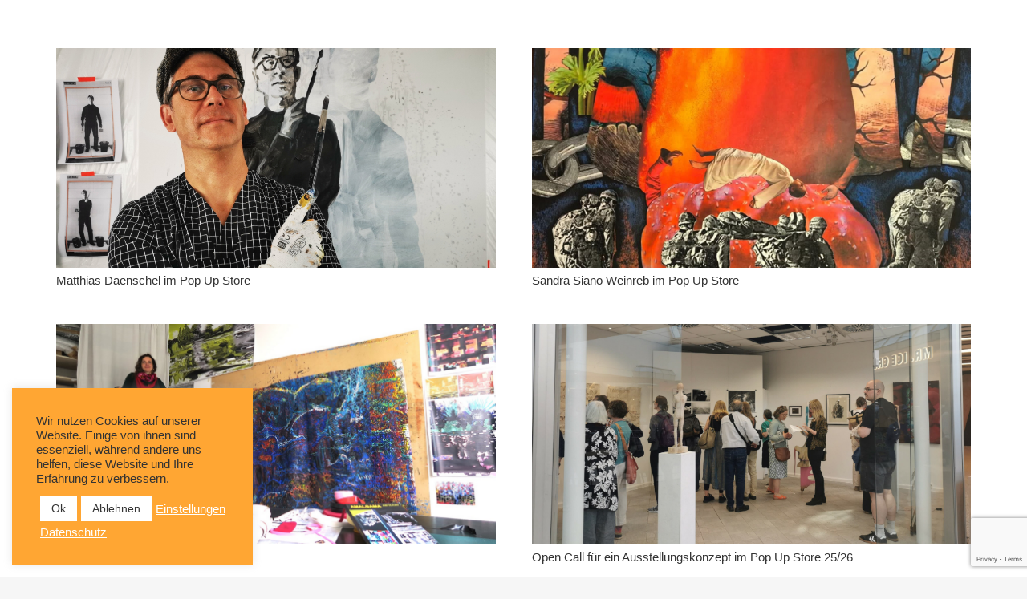

--- FILE ---
content_type: text/html; charset=UTF-8
request_url: https://www.artspring.berlin/category/allgemein/page/2/
body_size: 16181
content:
<!DOCTYPE HTML>
<html lang="de">
<head>
	<meta charset="UTF-8">
	<script>
					(function(){
						var zccmpurl = new URL(document.location.href);
						var cmp_id =  zccmpurl.search.split('zc_rid=')[1];
						if (cmp_id != undefined) {
							document.cookie = 'zc_rid=' + cmp_id + ';max-age=10800;path=/';
						}
					})();
				</script><meta name='robots' content='index, follow, max-image-preview:large, max-snippet:-1, max-video-preview:-1' />
	<style>img:is([sizes="auto" i], [sizes^="auto," i]) { contain-intrinsic-size: 3000px 1500px }</style>
	
	<!-- This site is optimized with the Yoast SEO plugin v26.4 - https://yoast.com/wordpress/plugins/seo/ -->
	<title>Allgemein Archive - Seite 2 von 25 - artspring - Der Stadtbezirk wird Galerie</title>
	<link rel="canonical" href="https://www.artspring.berlin/category/allgemein/page/2/" />
	<link rel="prev" href="https://www.artspring.berlin/category/allgemein/" />
	<link rel="next" href="https://www.artspring.berlin/category/allgemein/page/3/" />
	<meta property="og:locale" content="de_DE" />
	<meta property="og:type" content="article" />
	<meta property="og:title" content="Allgemein Archive - Seite 2 von 25 - artspring - Der Stadtbezirk wird Galerie" />
	<meta property="og:url" content="https://www.artspring.berlin/category/allgemein/" />
	<meta property="og:site_name" content="artspring - Der Stadtbezirk wird Galerie" />
	<meta name="twitter:card" content="summary_large_image" />
	<script type="application/ld+json" class="yoast-schema-graph">{"@context":"https://schema.org","@graph":[{"@type":"CollectionPage","@id":"https://www.artspring.berlin/category/allgemein/","url":"https://www.artspring.berlin/category/allgemein/page/2/","name":"Allgemein Archive - Seite 2 von 25 - artspring - Der Stadtbezirk wird Galerie","isPartOf":{"@id":"https://www.artspring.berlin/#website"},"primaryImageOfPage":{"@id":"https://www.artspring.berlin/category/allgemein/page/2/#primaryimage"},"image":{"@id":"https://www.artspring.berlin/category/allgemein/page/2/#primaryimage"},"thumbnailUrl":"https://www.artspring.berlin/wp-content/uploads/2025/09/HEADER-BEITRAG-2zu1-29.jpg","breadcrumb":{"@id":"https://www.artspring.berlin/category/allgemein/page/2/#breadcrumb"},"inLanguage":"de"},{"@type":"ImageObject","inLanguage":"de","@id":"https://www.artspring.berlin/category/allgemein/page/2/#primaryimage","url":"https://www.artspring.berlin/wp-content/uploads/2025/09/HEADER-BEITRAG-2zu1-29.jpg","contentUrl":"https://www.artspring.berlin/wp-content/uploads/2025/09/HEADER-BEITRAG-2zu1-29.jpg","width":2000,"height":1000},{"@type":"BreadcrumbList","@id":"https://www.artspring.berlin/category/allgemein/page/2/#breadcrumb","itemListElement":[{"@type":"ListItem","position":1,"name":"Startseite","item":"https://www.artspring.berlin/"},{"@type":"ListItem","position":2,"name":"Allgemein"}]},{"@type":"WebSite","@id":"https://www.artspring.berlin/#website","url":"https://www.artspring.berlin/","name":"artspring - Der Stadtbezirk wird Galerie","description":"Kunstfestival &amp; Offene Ateliers in Pankow alljährlich im Mai","potentialAction":[{"@type":"SearchAction","target":{"@type":"EntryPoint","urlTemplate":"https://www.artspring.berlin/?s={search_term_string}"},"query-input":{"@type":"PropertyValueSpecification","valueRequired":true,"valueName":"search_term_string"}}],"inLanguage":"de"}]}</script>
	<!-- / Yoast SEO plugin. -->


<link rel='dns-prefetch' href='//cdn.jsdelivr.net' />
<link rel="alternate" type="application/rss+xml" title="artspring - Der Stadtbezirk wird Galerie &raquo; Feed" href="https://www.artspring.berlin/feed/" />
<link rel="alternate" type="application/rss+xml" title="artspring - Der Stadtbezirk wird Galerie &raquo; Kommentar-Feed" href="https://www.artspring.berlin/comments/feed/" />
<link rel="alternate" type="text/calendar" title="artspring - Der Stadtbezirk wird Galerie &raquo; iCal Feed" href="https://www.artspring.berlin/veranstaltungskalender/?ical=1" />
<link rel="alternate" type="application/rss+xml" title="artspring - Der Stadtbezirk wird Galerie &raquo; Allgemein Kategorie-Feed" href="https://www.artspring.berlin/category/allgemein/feed/" />
		<style>
			.lazyload,
			.lazyloading {
				max-width: 100%;
			}
		</style>
		<meta name="viewport" content="width=device-width, initial-scale=1">
<meta name="SKYPE_TOOLBAR" content="SKYPE_TOOLBAR_PARSER_COMPATIBLE">
<meta name="theme-color" content="#f6f6f6">
<script type="text/javascript">
/* <![CDATA[ */
window._wpemojiSettings = {"baseUrl":"https:\/\/s.w.org\/images\/core\/emoji\/16.0.1\/72x72\/","ext":".png","svgUrl":"https:\/\/s.w.org\/images\/core\/emoji\/16.0.1\/svg\/","svgExt":".svg","source":{"concatemoji":"https:\/\/www.artspring.berlin\/wp-includes\/js\/wp-emoji-release.min.js?ver=6.8.3"}};
/*! This file is auto-generated */
!function(s,n){var o,i,e;function c(e){try{var t={supportTests:e,timestamp:(new Date).valueOf()};sessionStorage.setItem(o,JSON.stringify(t))}catch(e){}}function p(e,t,n){e.clearRect(0,0,e.canvas.width,e.canvas.height),e.fillText(t,0,0);var t=new Uint32Array(e.getImageData(0,0,e.canvas.width,e.canvas.height).data),a=(e.clearRect(0,0,e.canvas.width,e.canvas.height),e.fillText(n,0,0),new Uint32Array(e.getImageData(0,0,e.canvas.width,e.canvas.height).data));return t.every(function(e,t){return e===a[t]})}function u(e,t){e.clearRect(0,0,e.canvas.width,e.canvas.height),e.fillText(t,0,0);for(var n=e.getImageData(16,16,1,1),a=0;a<n.data.length;a++)if(0!==n.data[a])return!1;return!0}function f(e,t,n,a){switch(t){case"flag":return n(e,"\ud83c\udff3\ufe0f\u200d\u26a7\ufe0f","\ud83c\udff3\ufe0f\u200b\u26a7\ufe0f")?!1:!n(e,"\ud83c\udde8\ud83c\uddf6","\ud83c\udde8\u200b\ud83c\uddf6")&&!n(e,"\ud83c\udff4\udb40\udc67\udb40\udc62\udb40\udc65\udb40\udc6e\udb40\udc67\udb40\udc7f","\ud83c\udff4\u200b\udb40\udc67\u200b\udb40\udc62\u200b\udb40\udc65\u200b\udb40\udc6e\u200b\udb40\udc67\u200b\udb40\udc7f");case"emoji":return!a(e,"\ud83e\udedf")}return!1}function g(e,t,n,a){var r="undefined"!=typeof WorkerGlobalScope&&self instanceof WorkerGlobalScope?new OffscreenCanvas(300,150):s.createElement("canvas"),o=r.getContext("2d",{willReadFrequently:!0}),i=(o.textBaseline="top",o.font="600 32px Arial",{});return e.forEach(function(e){i[e]=t(o,e,n,a)}),i}function t(e){var t=s.createElement("script");t.src=e,t.defer=!0,s.head.appendChild(t)}"undefined"!=typeof Promise&&(o="wpEmojiSettingsSupports",i=["flag","emoji"],n.supports={everything:!0,everythingExceptFlag:!0},e=new Promise(function(e){s.addEventListener("DOMContentLoaded",e,{once:!0})}),new Promise(function(t){var n=function(){try{var e=JSON.parse(sessionStorage.getItem(o));if("object"==typeof e&&"number"==typeof e.timestamp&&(new Date).valueOf()<e.timestamp+604800&&"object"==typeof e.supportTests)return e.supportTests}catch(e){}return null}();if(!n){if("undefined"!=typeof Worker&&"undefined"!=typeof OffscreenCanvas&&"undefined"!=typeof URL&&URL.createObjectURL&&"undefined"!=typeof Blob)try{var e="postMessage("+g.toString()+"("+[JSON.stringify(i),f.toString(),p.toString(),u.toString()].join(",")+"));",a=new Blob([e],{type:"text/javascript"}),r=new Worker(URL.createObjectURL(a),{name:"wpTestEmojiSupports"});return void(r.onmessage=function(e){c(n=e.data),r.terminate(),t(n)})}catch(e){}c(n=g(i,f,p,u))}t(n)}).then(function(e){for(var t in e)n.supports[t]=e[t],n.supports.everything=n.supports.everything&&n.supports[t],"flag"!==t&&(n.supports.everythingExceptFlag=n.supports.everythingExceptFlag&&n.supports[t]);n.supports.everythingExceptFlag=n.supports.everythingExceptFlag&&!n.supports.flag,n.DOMReady=!1,n.readyCallback=function(){n.DOMReady=!0}}).then(function(){return e}).then(function(){var e;n.supports.everything||(n.readyCallback(),(e=n.source||{}).concatemoji?t(e.concatemoji):e.wpemoji&&e.twemoji&&(t(e.twemoji),t(e.wpemoji)))}))}((window,document),window._wpemojiSettings);
/* ]]> */
</script>
<link rel='stylesheet' id='h5vp-style-css' href='https://www.artspring.berlin/wp-content/plugins/html5-video-player-pro/public/css/h5vp.css?ver=1.6' type='text/css' media='all' />
<link rel='stylesheet' id='tribe-events-pro-mini-calendar-block-styles-css' href='https://www.artspring.berlin/wp-content/plugins/events-calendar-pro/build/css/tribe-events-pro-mini-calendar-block.css?ver=7.7.11' type='text/css' media='all' />
<style id='wp-emoji-styles-inline-css' type='text/css'>

	img.wp-smiley, img.emoji {
		display: inline !important;
		border: none !important;
		box-shadow: none !important;
		height: 1em !important;
		width: 1em !important;
		margin: 0 0.07em !important;
		vertical-align: -0.1em !important;
		background: none !important;
		padding: 0 !important;
	}
</style>
<style id='classic-theme-styles-inline-css' type='text/css'>
/*! This file is auto-generated */
.wp-block-button__link{color:#fff;background-color:#32373c;border-radius:9999px;box-shadow:none;text-decoration:none;padding:calc(.667em + 2px) calc(1.333em + 2px);font-size:1.125em}.wp-block-file__button{background:#32373c;color:#fff;text-decoration:none}
</style>
<style id='global-styles-inline-css' type='text/css'>
:root{--wp--preset--aspect-ratio--square: 1;--wp--preset--aspect-ratio--4-3: 4/3;--wp--preset--aspect-ratio--3-4: 3/4;--wp--preset--aspect-ratio--3-2: 3/2;--wp--preset--aspect-ratio--2-3: 2/3;--wp--preset--aspect-ratio--16-9: 16/9;--wp--preset--aspect-ratio--9-16: 9/16;--wp--preset--color--black: #000000;--wp--preset--color--cyan-bluish-gray: #abb8c3;--wp--preset--color--white: #ffffff;--wp--preset--color--pale-pink: #f78da7;--wp--preset--color--vivid-red: #cf2e2e;--wp--preset--color--luminous-vivid-orange: #ff6900;--wp--preset--color--luminous-vivid-amber: #fcb900;--wp--preset--color--light-green-cyan: #7bdcb5;--wp--preset--color--vivid-green-cyan: #00d084;--wp--preset--color--pale-cyan-blue: #8ed1fc;--wp--preset--color--vivid-cyan-blue: #0693e3;--wp--preset--color--vivid-purple: #9b51e0;--wp--preset--gradient--vivid-cyan-blue-to-vivid-purple: linear-gradient(135deg,rgba(6,147,227,1) 0%,rgb(155,81,224) 100%);--wp--preset--gradient--light-green-cyan-to-vivid-green-cyan: linear-gradient(135deg,rgb(122,220,180) 0%,rgb(0,208,130) 100%);--wp--preset--gradient--luminous-vivid-amber-to-luminous-vivid-orange: linear-gradient(135deg,rgba(252,185,0,1) 0%,rgba(255,105,0,1) 100%);--wp--preset--gradient--luminous-vivid-orange-to-vivid-red: linear-gradient(135deg,rgba(255,105,0,1) 0%,rgb(207,46,46) 100%);--wp--preset--gradient--very-light-gray-to-cyan-bluish-gray: linear-gradient(135deg,rgb(238,238,238) 0%,rgb(169,184,195) 100%);--wp--preset--gradient--cool-to-warm-spectrum: linear-gradient(135deg,rgb(74,234,220) 0%,rgb(151,120,209) 20%,rgb(207,42,186) 40%,rgb(238,44,130) 60%,rgb(251,105,98) 80%,rgb(254,248,76) 100%);--wp--preset--gradient--blush-light-purple: linear-gradient(135deg,rgb(255,206,236) 0%,rgb(152,150,240) 100%);--wp--preset--gradient--blush-bordeaux: linear-gradient(135deg,rgb(254,205,165) 0%,rgb(254,45,45) 50%,rgb(107,0,62) 100%);--wp--preset--gradient--luminous-dusk: linear-gradient(135deg,rgb(255,203,112) 0%,rgb(199,81,192) 50%,rgb(65,88,208) 100%);--wp--preset--gradient--pale-ocean: linear-gradient(135deg,rgb(255,245,203) 0%,rgb(182,227,212) 50%,rgb(51,167,181) 100%);--wp--preset--gradient--electric-grass: linear-gradient(135deg,rgb(202,248,128) 0%,rgb(113,206,126) 100%);--wp--preset--gradient--midnight: linear-gradient(135deg,rgb(2,3,129) 0%,rgb(40,116,252) 100%);--wp--preset--font-size--small: 13px;--wp--preset--font-size--medium: 20px;--wp--preset--font-size--large: 36px;--wp--preset--font-size--x-large: 42px;--wp--preset--spacing--20: 0.44rem;--wp--preset--spacing--30: 0.67rem;--wp--preset--spacing--40: 1rem;--wp--preset--spacing--50: 1.5rem;--wp--preset--spacing--60: 2.25rem;--wp--preset--spacing--70: 3.38rem;--wp--preset--spacing--80: 5.06rem;--wp--preset--shadow--natural: 6px 6px 9px rgba(0, 0, 0, 0.2);--wp--preset--shadow--deep: 12px 12px 50px rgba(0, 0, 0, 0.4);--wp--preset--shadow--sharp: 6px 6px 0px rgba(0, 0, 0, 0.2);--wp--preset--shadow--outlined: 6px 6px 0px -3px rgba(255, 255, 255, 1), 6px 6px rgba(0, 0, 0, 1);--wp--preset--shadow--crisp: 6px 6px 0px rgba(0, 0, 0, 1);}:where(.is-layout-flex){gap: 0.5em;}:where(.is-layout-grid){gap: 0.5em;}body .is-layout-flex{display: flex;}.is-layout-flex{flex-wrap: wrap;align-items: center;}.is-layout-flex > :is(*, div){margin: 0;}body .is-layout-grid{display: grid;}.is-layout-grid > :is(*, div){margin: 0;}:where(.wp-block-columns.is-layout-flex){gap: 2em;}:where(.wp-block-columns.is-layout-grid){gap: 2em;}:where(.wp-block-post-template.is-layout-flex){gap: 1.25em;}:where(.wp-block-post-template.is-layout-grid){gap: 1.25em;}.has-black-color{color: var(--wp--preset--color--black) !important;}.has-cyan-bluish-gray-color{color: var(--wp--preset--color--cyan-bluish-gray) !important;}.has-white-color{color: var(--wp--preset--color--white) !important;}.has-pale-pink-color{color: var(--wp--preset--color--pale-pink) !important;}.has-vivid-red-color{color: var(--wp--preset--color--vivid-red) !important;}.has-luminous-vivid-orange-color{color: var(--wp--preset--color--luminous-vivid-orange) !important;}.has-luminous-vivid-amber-color{color: var(--wp--preset--color--luminous-vivid-amber) !important;}.has-light-green-cyan-color{color: var(--wp--preset--color--light-green-cyan) !important;}.has-vivid-green-cyan-color{color: var(--wp--preset--color--vivid-green-cyan) !important;}.has-pale-cyan-blue-color{color: var(--wp--preset--color--pale-cyan-blue) !important;}.has-vivid-cyan-blue-color{color: var(--wp--preset--color--vivid-cyan-blue) !important;}.has-vivid-purple-color{color: var(--wp--preset--color--vivid-purple) !important;}.has-black-background-color{background-color: var(--wp--preset--color--black) !important;}.has-cyan-bluish-gray-background-color{background-color: var(--wp--preset--color--cyan-bluish-gray) !important;}.has-white-background-color{background-color: var(--wp--preset--color--white) !important;}.has-pale-pink-background-color{background-color: var(--wp--preset--color--pale-pink) !important;}.has-vivid-red-background-color{background-color: var(--wp--preset--color--vivid-red) !important;}.has-luminous-vivid-orange-background-color{background-color: var(--wp--preset--color--luminous-vivid-orange) !important;}.has-luminous-vivid-amber-background-color{background-color: var(--wp--preset--color--luminous-vivid-amber) !important;}.has-light-green-cyan-background-color{background-color: var(--wp--preset--color--light-green-cyan) !important;}.has-vivid-green-cyan-background-color{background-color: var(--wp--preset--color--vivid-green-cyan) !important;}.has-pale-cyan-blue-background-color{background-color: var(--wp--preset--color--pale-cyan-blue) !important;}.has-vivid-cyan-blue-background-color{background-color: var(--wp--preset--color--vivid-cyan-blue) !important;}.has-vivid-purple-background-color{background-color: var(--wp--preset--color--vivid-purple) !important;}.has-black-border-color{border-color: var(--wp--preset--color--black) !important;}.has-cyan-bluish-gray-border-color{border-color: var(--wp--preset--color--cyan-bluish-gray) !important;}.has-white-border-color{border-color: var(--wp--preset--color--white) !important;}.has-pale-pink-border-color{border-color: var(--wp--preset--color--pale-pink) !important;}.has-vivid-red-border-color{border-color: var(--wp--preset--color--vivid-red) !important;}.has-luminous-vivid-orange-border-color{border-color: var(--wp--preset--color--luminous-vivid-orange) !important;}.has-luminous-vivid-amber-border-color{border-color: var(--wp--preset--color--luminous-vivid-amber) !important;}.has-light-green-cyan-border-color{border-color: var(--wp--preset--color--light-green-cyan) !important;}.has-vivid-green-cyan-border-color{border-color: var(--wp--preset--color--vivid-green-cyan) !important;}.has-pale-cyan-blue-border-color{border-color: var(--wp--preset--color--pale-cyan-blue) !important;}.has-vivid-cyan-blue-border-color{border-color: var(--wp--preset--color--vivid-cyan-blue) !important;}.has-vivid-purple-border-color{border-color: var(--wp--preset--color--vivid-purple) !important;}.has-vivid-cyan-blue-to-vivid-purple-gradient-background{background: var(--wp--preset--gradient--vivid-cyan-blue-to-vivid-purple) !important;}.has-light-green-cyan-to-vivid-green-cyan-gradient-background{background: var(--wp--preset--gradient--light-green-cyan-to-vivid-green-cyan) !important;}.has-luminous-vivid-amber-to-luminous-vivid-orange-gradient-background{background: var(--wp--preset--gradient--luminous-vivid-amber-to-luminous-vivid-orange) !important;}.has-luminous-vivid-orange-to-vivid-red-gradient-background{background: var(--wp--preset--gradient--luminous-vivid-orange-to-vivid-red) !important;}.has-very-light-gray-to-cyan-bluish-gray-gradient-background{background: var(--wp--preset--gradient--very-light-gray-to-cyan-bluish-gray) !important;}.has-cool-to-warm-spectrum-gradient-background{background: var(--wp--preset--gradient--cool-to-warm-spectrum) !important;}.has-blush-light-purple-gradient-background{background: var(--wp--preset--gradient--blush-light-purple) !important;}.has-blush-bordeaux-gradient-background{background: var(--wp--preset--gradient--blush-bordeaux) !important;}.has-luminous-dusk-gradient-background{background: var(--wp--preset--gradient--luminous-dusk) !important;}.has-pale-ocean-gradient-background{background: var(--wp--preset--gradient--pale-ocean) !important;}.has-electric-grass-gradient-background{background: var(--wp--preset--gradient--electric-grass) !important;}.has-midnight-gradient-background{background: var(--wp--preset--gradient--midnight) !important;}.has-small-font-size{font-size: var(--wp--preset--font-size--small) !important;}.has-medium-font-size{font-size: var(--wp--preset--font-size--medium) !important;}.has-large-font-size{font-size: var(--wp--preset--font-size--large) !important;}.has-x-large-font-size{font-size: var(--wp--preset--font-size--x-large) !important;}
:where(.wp-block-post-template.is-layout-flex){gap: 1.25em;}:where(.wp-block-post-template.is-layout-grid){gap: 1.25em;}
:where(.wp-block-columns.is-layout-flex){gap: 2em;}:where(.wp-block-columns.is-layout-grid){gap: 2em;}
:root :where(.wp-block-pullquote){font-size: 1.5em;line-height: 1.6;}
</style>
<link rel='stylesheet' id='contact-form-7-css' href='https://www.artspring.berlin/wp-content/plugins/contact-form-7/includes/css/styles.css?ver=6.1.3' type='text/css' media='all' />
<link rel='stylesheet' id='cookie-law-info-css' href='https://www.artspring.berlin/wp-content/plugins/cookie-law-info/legacy/public/css/cookie-law-info-public.css?ver=3.3.6' type='text/css' media='all' />
<link rel='stylesheet' id='cookie-law-info-gdpr-css' href='https://www.artspring.berlin/wp-content/plugins/cookie-law-info/legacy/public/css/cookie-law-info-gdpr.css?ver=3.3.6' type='text/css' media='all' />
<link rel='stylesheet' id='th-editor-front-css' href='https://www.artspring.berlin/wp-content/plugins/thumbnail-editor/css/editor-front.css?ver=6.8.3' type='text/css' media='all' />
<link rel='stylesheet' id='vlp-public-css' href='https://www.artspring.berlin/wp-content/plugins/visual-link-preview/dist/public.css?ver=2.2.9' type='text/css' media='all' />
<link rel='stylesheet' id='widgets-on-pages-css' href='https://www.artspring.berlin/wp-content/plugins/widgets-on-pages/public/css/widgets-on-pages-public.css?ver=1.4.0' type='text/css' media='all' />
<link rel='stylesheet' id='datatable-style-css' href='https://cdn.jsdelivr.net/npm/datatables@1.10.18/media/css/jquery.dataTables.min.css?ver=1' type='text/css' media='all' />
<link rel='stylesheet' id='dflip-style-css' href='https://www.artspring.berlin/wp-content/plugins/3d-flipbook-dflip-lite/assets/css/dflip.min.css?ver=2.4.20' type='text/css' media='all' />
<link rel='stylesheet' id='js_composer_front-css' href='https://www.artspring.berlin/wp-content/plugins/js_composer/assets/css/js_composer.min.css?ver=6.6.0' type='text/css' media='all' />
<link rel='stylesheet' id='us-theme-css' href='https://www.artspring.berlin/wp-content/uploads/us-assets/www.artspring.berlin.css?ver=f62ac351' type='text/css' media='all' />
<link rel='stylesheet' id='theme-style-css' href='https://www.artspring.berlin/wp-content/themes/Impreza-child/style.css?ver=7.14.2' type='text/css' media='all' />
<script type="text/javascript" src="https://www.artspring.berlin/wp-includes/js/jquery/jquery.min.js?ver=3.7.1" id="jquery-core-js"></script>
<script type="text/javascript" src="https://www.artspring.berlin/wp-content/plugins/html5-video-player-pro/public/js/h5vp.js?ver=1.6" id="h5vp-js-js"></script>
<script type="text/javascript" id="cookie-law-info-js-extra">
/* <![CDATA[ */
var Cli_Data = {"nn_cookie_ids":[],"cookielist":[],"non_necessary_cookies":[],"ccpaEnabled":"","ccpaRegionBased":"","ccpaBarEnabled":"","strictlyEnabled":["necessary","obligatoire"],"ccpaType":"gdpr","js_blocking":"1","custom_integration":"","triggerDomRefresh":"","secure_cookies":""};
var cli_cookiebar_settings = {"animate_speed_hide":"500","animate_speed_show":"500","background":"#ffa633","border":"#b1a6a6c2","border_on":"","button_1_button_colour":"#333333","button_1_button_hover":"#292929","button_1_link_colour":"#fff","button_1_as_button":"1","button_1_new_win":"","button_2_button_colour":"#333","button_2_button_hover":"#292929","button_2_link_colour":"#ffffff","button_2_as_button":"","button_2_hidebar":"","button_3_button_colour":"#ffffff","button_3_button_hover":"#cccccc","button_3_link_colour":"#333333","button_3_as_button":"1","button_3_new_win":"","button_4_button_colour":"#000","button_4_button_hover":"#000000","button_4_link_colour":"#ffffff","button_4_as_button":"","button_7_button_colour":"#ffffff","button_7_button_hover":"#cccccc","button_7_link_colour":"#333333","button_7_as_button":"1","button_7_new_win":"","font_family":"inherit","header_fix":"","notify_animate_hide":"1","notify_animate_show":"","notify_div_id":"#cookie-law-info-bar","notify_position_horizontal":"right","notify_position_vertical":"bottom","scroll_close":"","scroll_close_reload":"","accept_close_reload":"","reject_close_reload":"","showagain_tab":"","showagain_background":"#fff","showagain_border":"#000","showagain_div_id":"#cookie-law-info-again","showagain_x_position":"100px","text":"#333333","show_once_yn":"","show_once":"10000","logging_on":"","as_popup":"","popup_overlay":"1","bar_heading_text":"","cookie_bar_as":"widget","popup_showagain_position":"bottom-right","widget_position":"left"};
var log_object = {"ajax_url":"https:\/\/www.artspring.berlin\/wp-admin\/admin-ajax.php"};
/* ]]> */
</script>
<script type="text/javascript" src="https://www.artspring.berlin/wp-content/plugins/cookie-law-info/legacy/public/js/cookie-law-info-public.js?ver=3.3.6" id="cookie-law-info-js"></script>
<script type="text/javascript" src="https://cdn.jsdelivr.net/npm/datatables@1.10.18/media/js/jquery.dataTables.min.js?ver=6.8.3" id="datatable-script-js"></script>
<script type="text/javascript" src="https://www.artspring.berlin/wp-content/themes/Impreza-child/js/script.js?ver=6.8.3" id="theme-script-js"></script>
<link rel="https://api.w.org/" href="https://www.artspring.berlin/wp-json/" /><link rel="alternate" title="JSON" type="application/json" href="https://www.artspring.berlin/wp-json/wp/v2/categories/1" /><link rel="EditURI" type="application/rsd+xml" title="RSD" href="https://www.artspring.berlin/xmlrpc.php?rsd" />
<meta name="generator" content="WordPress 6.8.3" />
<meta name="tec-api-version" content="v1"><meta name="tec-api-origin" content="https://www.artspring.berlin"><link rel="alternate" href="https://www.artspring.berlin/wp-json/tribe/events/v1/" />	<script type="text/javascript" >
		function wpmautic_send(){
			if ('undefined' === typeof mt) {
				if (console !== undefined) {
					console.warn('WPMautic: mt not defined. Did you load mtc.js ?');
				}
				return false;
			}
			// Add the mt('send', 'pageview') script with optional tracking attributes.
			mt('send', 'pageview');
		}

			(function(w,d,t,u,n,a,m){w['MauticTrackingObject']=n;
			w[n]=w[n]||function(){(w[n].q=w[n].q||[]).push(arguments)},a=d.createElement(t),
			m=d.getElementsByTagName(t)[0];a.async=1;a.src=u;m.parentNode.insertBefore(a,m)
		})(window,document,'script','https://news.artspring.berlin/mtc.js','mt');

		wpmautic_send();
			</script>
			<script>
			document.documentElement.className = document.documentElement.className.replace('no-js', 'js');
		</script>
				<style>
			.no-js img.lazyload {
				display: none;
			}

			figure.wp-block-image img.lazyloading {
				min-width: 150px;
			}

			.lazyload,
			.lazyloading {
				--smush-placeholder-width: 100px;
				--smush-placeholder-aspect-ratio: 1/1;
				width: var(--smush-image-width, var(--smush-placeholder-width)) !important;
				aspect-ratio: var(--smush-image-aspect-ratio, var(--smush-placeholder-aspect-ratio)) !important;
			}

						.lazyload, .lazyloading {
				opacity: 0;
			}

			.lazyloaded {
				opacity: 1;
				transition: opacity 400ms;
				transition-delay: 0ms;
			}

					</style>
				<script>
			if ( ! /Android|webOS|iPhone|iPad|iPod|BlackBerry|IEMobile|Opera Mini/i.test( navigator.userAgent ) ) {
				var root = document.getElementsByTagName( 'html' )[ 0 ]
				root.className += " no-touch";
			}
		</script>
		<meta name="generator" content="Powered by WPBakery Page Builder - drag and drop page builder for WordPress."/>
<link rel="icon" href="https://www.artspring.berlin/wp-content/uploads/2023/04/as_Logo_2022_black_2023-300x300.png" sizes="32x32" />
<link rel="icon" href="https://www.artspring.berlin/wp-content/uploads/2023/04/as_Logo_2022_black_2023-300x300.png" sizes="192x192" />
<link rel="apple-touch-icon" href="https://www.artspring.berlin/wp-content/uploads/2023/04/as_Logo_2022_black_2023-300x300.png" />
<meta name="msapplication-TileImage" content="https://www.artspring.berlin/wp-content/uploads/2023/04/as_Logo_2022_black_2023-300x300.png" />
		<style type="text/css" id="wp-custom-css">
			/* HEADER + Trenner + Serien-Toggle */
.ohne-header-footer #tribe-events-header,
.ohne-header-footer .tribe-events-header,
.ohne-header-footer .tribe-events-calendar-list__month-separator,
.ohne-header-footer .tribe-events-calendar-list__day-separator,
.ohne-header-footer .tribe-events-views-toggle {
  display: none !important;
}

/* Footer-Container (Pagination + Abo + Subscribe-Dropdown) */
.ohne-header-footer .tribe-events-footer,
.ohne-header-footer #tribe-events-footer,
.ohne-header-footer .tribe-events-calendar-list-nav,
.ohne-header-footer .tribe-events-c-nav,
.ohne-header-footer .tribe-events-c-subscribe-dropdown__container {
  display: none !important;
}
		</style>
		<noscript><style> .wpb_animate_when_almost_visible { opacity: 1; }</style></noscript>		<style id="us-icon-fonts">@font-face{font-display:block;font-style:normal;font-family:"fontawesome";font-weight:900;src:url("https://www.artspring.berlin/wp-content/themes/Impreza/fonts/fa-solid-900.woff2?ver=7.14.2") format("woff2"),url("https://www.artspring.berlin/wp-content/themes/Impreza/fonts/fa-solid-900.woff?ver=7.14.2") format("woff")}.fas{font-family:"fontawesome";font-weight:900}@font-face{font-display:block;font-style:normal;font-family:"fontawesome";font-weight:400;src:url("https://www.artspring.berlin/wp-content/themes/Impreza/fonts/fa-regular-400.woff2?ver=7.14.2") format("woff2"),url("https://www.artspring.berlin/wp-content/themes/Impreza/fonts/fa-regular-400.woff?ver=7.14.2") format("woff")}.far{font-family:"fontawesome";font-weight:400}@font-face{font-display:block;font-style:normal;font-family:"fontawesome";font-weight:300;src:url("https://www.artspring.berlin/wp-content/themes/Impreza/fonts/fa-light-300.woff2?ver=7.14.2") format("woff2"),url("https://www.artspring.berlin/wp-content/themes/Impreza/fonts/fa-light-300.woff?ver=7.14.2") format("woff")}.fal{font-family:"fontawesome";font-weight:300}@font-face{font-display:block;font-style:normal;font-family:"Font Awesome 5 Duotone";font-weight:900;src:url("https://www.artspring.berlin/wp-content/themes/Impreza/fonts/fa-duotone-900.woff2?ver=7.14.2") format("woff2"),url("https://www.artspring.berlin/wp-content/themes/Impreza/fonts/fa-duotone-900.woff?ver=7.14.2") format("woff")}.fad{font-family:"Font Awesome 5 Duotone";font-weight:900}.fad{position:relative}.fad:before{position:absolute}.fad:after{opacity:0.4}@font-face{font-display:block;font-style:normal;font-family:"Font Awesome 5 Brands";font-weight:400;src:url("https://www.artspring.berlin/wp-content/themes/Impreza/fonts/fa-brands-400.woff2?ver=7.14.2") format("woff2"),url("https://www.artspring.berlin/wp-content/themes/Impreza/fonts/fa-brands-400.woff?ver=7.14.2") format("woff")}.fab{font-family:"Font Awesome 5 Brands";font-weight:400}@font-face{font-display:block;font-style:normal;font-family:"Material Icons";font-weight:400;src:url("https://www.artspring.berlin/wp-content/themes/Impreza/fonts/material-icons.woff2?ver=7.14.2") format("woff2"),url("https://www.artspring.berlin/wp-content/themes/Impreza/fonts/material-icons.woff?ver=7.14.2") format("woff")}.material-icons{font-family:"Material Icons";font-weight:400}</style>
		</head>
<body class="archive paged category category-allgemein category-1 wp-embed-responsive paged-2 category-paged-2 wp-theme-Impreza wp-child-theme-Impreza-child l-body Impreza_7.14.2 us-core_7.14.2 header_none links_underline rounded_none headerinpos_top state_default tribe-no-js page-template-impreza-child wpb-js-composer js-comp-ver-6.6.0 vc_responsive" itemscope itemtype="https://schema.org/WebPage">

<div class="l-canvas type_wide">
	<main id="page-content" class="l-main" itemprop="mainContentOfPage">
		<section class="l-section height_medium">
		<div class="l-section-h i-cf">

			<div class="w-grid type_grid layout_blog_1 cols_2 with_pagination" id="us_grid_0" data-filterable="true"><style id="us_grid_0_css">#us_grid_0 .w-grid-item{padding:1.5rem}#us_grid_0 .w-grid-list{margin:-1.5rem -1.5rem 1.5rem}.w-grid + #us_grid_0 .w-grid-list{margin-top:1.5rem}@media (max-width:599px){#us_grid_0 .w-grid-list{margin:0}#us_grid_0 .w-grid-item{width:100.0000%;padding:0;margin-bottom:1.5rem}}</style><style>.layout_blog_1 .w-grid-item-h{}.layout_blog_1 .usg_post_image_1{margin-bottom:0.5rem!important}.layout_blog_1 .usg_post_title_1{font-size:1rem!important}</style><div class="w-grid-list" >	<article class="w-grid-item size_1x1 post-21912 post type-post status-publish format-standard has-post-thumbnail hentry category-allgemein category-ausstellung category-pop-up-store" data-id="21912">
		<div class="w-grid-item-h">
						<div class="w-post-elm post_image usg_post_image_1 stretched"><a href="https://www.artspring.berlin/matthias-daenschel-im-pop-up-store/" aria-label="Matthias Daenschel im Pop Up Store"><img thumbnail="us_600_600_crop" width="2000" height="1000" src="https://www.artspring.berlin/wp-content/uploads/2025/09/HEADER-BEITRAG-2zu1-29.jpg" class="attachment-us_600_600_crop size-us_600_600_crop wp-post-image" alt="" decoding="async" fetchpriority="high" srcset="https://www.artspring.berlin/wp-content/uploads/2025/09/HEADER-BEITRAG-2zu1-29.jpg 2000w, https://www.artspring.berlin/wp-content/uploads/2025/09/HEADER-BEITRAG-2zu1-29-300x150.jpg 300w, https://www.artspring.berlin/wp-content/uploads/2025/09/HEADER-BEITRAG-2zu1-29-1024x512.jpg 1024w" sizes="(max-width: 2000px) 100vw, 2000px" /><div class="ccfic"></div></a></div><h2 class="w-post-elm post_title usg_post_title_1 entry-title color_link_inherit"><a href="https://www.artspring.berlin/matthias-daenschel-im-pop-up-store/">Matthias Daenschel im Pop Up Store</a></h2>		</div>
	</article>
	<article class="w-grid-item size_1x1 post-21894 post type-post status-publish format-standard has-post-thumbnail hentry category-allgemein category-ausstellung category-pop-up-store" data-id="21894">
		<div class="w-grid-item-h">
						<div class="w-post-elm post_image usg_post_image_1 stretched"><a href="https://www.artspring.berlin/sandra-siano-weinreb-im-pop-up-store/" aria-label="Sandra Siano Weinreb im Pop Up Store"><img thumbnail="us_600_600_crop" width="2916" height="1458" data-src="https://www.artspring.berlin/wp-content/uploads/2025/07/header-weinreb-2-2zu1.jpg" class="attachment-us_600_600_crop size-us_600_600_crop wp-post-image lazyload" alt="" decoding="async" data-srcset="https://www.artspring.berlin/wp-content/uploads/2025/07/header-weinreb-2-2zu1.jpg 2916w, https://www.artspring.berlin/wp-content/uploads/2025/07/header-weinreb-2-2zu1-300x150.jpg 300w, https://www.artspring.berlin/wp-content/uploads/2025/07/header-weinreb-2-2zu1-1024x512.jpg 1024w" data-sizes="(max-width: 2916px) 100vw, 2916px" src="[data-uri]" style="--smush-placeholder-width: 2916px; --smush-placeholder-aspect-ratio: 2916/1458;" /><div class="ccfic"></div></a></div><h2 class="w-post-elm post_title usg_post_title_1 entry-title color_link_inherit"><a href="https://www.artspring.berlin/sandra-siano-weinreb-im-pop-up-store/">Sandra Siano Weinreb im Pop Up Store</a></h2>		</div>
	</article>
	<article class="w-grid-item size_1x1 post-21886 post type-post status-publish format-standard has-post-thumbnail hentry category-allgemein category-artothek tag-artist-talk tag-artothek" data-id="21886">
		<div class="w-grid-item-h">
						<div class="w-post-elm post_image usg_post_image_1 stretched"><a href="https://www.artspring.berlin/artist-talk-mit-anette-kuhn/" aria-label="Artist Talk mit Anette Kuhn"><img thumbnail="us_600_600_crop" width="2205" height="1103" data-src="https://www.artspring.berlin/wp-content/uploads/2025/07/Studio.COLOR-header.jpg" class="attachment-us_600_600_crop size-us_600_600_crop wp-post-image lazyload" alt="" decoding="async" data-srcset="https://www.artspring.berlin/wp-content/uploads/2025/07/Studio.COLOR-header.jpg 2205w, https://www.artspring.berlin/wp-content/uploads/2025/07/Studio.COLOR-header-300x150.jpg 300w, https://www.artspring.berlin/wp-content/uploads/2025/07/Studio.COLOR-header-1024x512.jpg 1024w" data-sizes="(max-width: 2205px) 100vw, 2205px" src="[data-uri]" style="--smush-placeholder-width: 2205px; --smush-placeholder-aspect-ratio: 2205/1103;" /><div class="ccfic"></div></a></div><h2 class="w-post-elm post_title usg_post_title_1 entry-title color_link_inherit"><a href="https://www.artspring.berlin/artist-talk-mit-anette-kuhn/">Artist Talk mit Anette Kuhn</a></h2>		</div>
	</article>
	<article class="w-grid-item size_1x1 post-21867 post type-post status-publish format-standard has-post-thumbnail hentry category-allgemein category-ausschreibungen category-ausstellung" data-id="21867">
		<div class="w-grid-item-h">
						<div class="w-post-elm post_image usg_post_image_1 stretched"><a href="https://www.artspring.berlin/open-call-fuer-ein-ausstellungskonzept-pop-up-store-25-26/" aria-label="Open Call für ein Ausstellungskonzept im Pop Up Store 25/26"><img thumbnail="us_600_600_crop" width="3020" height="1510" data-src="https://www.artspring.berlin/wp-content/uploads/2024/07/IMG_20240514_190142-scaled.jpg" class="attachment-us_600_600_crop size-us_600_600_crop wp-post-image lazyload" alt="" decoding="async" data-srcset="https://www.artspring.berlin/wp-content/uploads/2024/07/IMG_20240514_190142-scaled.jpg 3020w, https://www.artspring.berlin/wp-content/uploads/2024/07/IMG_20240514_190142-300x150.jpg 300w, https://www.artspring.berlin/wp-content/uploads/2024/07/IMG_20240514_190142-1024x512.jpg 1024w" data-sizes="(max-width: 3020px) 100vw, 3020px" src="[data-uri]" style="--smush-placeholder-width: 3020px; --smush-placeholder-aspect-ratio: 3020/1510;" /><div class="ccfic"></div></a></div><h2 class="w-post-elm post_title usg_post_title_1 entry-title color_link_inherit"><a href="https://www.artspring.berlin/open-call-fuer-ein-ausstellungskonzept-pop-up-store-25-26/">Open Call für ein Ausstellungskonzept im Pop Up Store 25/26</a></h2>		</div>
	</article>
	<article class="w-grid-item size_1x1 post-21855 post type-post status-publish format-standard has-post-thumbnail hentry category-allgemein category-ausstellung category-pop-up-store" data-id="21855">
		<div class="w-grid-item-h">
						<div class="w-post-elm post_image usg_post_image_1 stretched"><a href="https://www.artspring.berlin/abendakte-im-pop-up-store/" aria-label="Abendakte im Pop Up Store"><img thumbnail="us_600_600_crop" width="3020" height="1510" data-src="https://www.artspring.berlin/wp-content/uploads/2025/06/HEADER-BEITRAG-2zu1-24-scaled.jpg" class="attachment-us_600_600_crop size-us_600_600_crop wp-post-image lazyload" alt="" decoding="async" data-srcset="https://www.artspring.berlin/wp-content/uploads/2025/06/HEADER-BEITRAG-2zu1-24-scaled.jpg 3020w, https://www.artspring.berlin/wp-content/uploads/2025/06/HEADER-BEITRAG-2zu1-24-300x150.jpg 300w, https://www.artspring.berlin/wp-content/uploads/2025/06/HEADER-BEITRAG-2zu1-24-1024x512.jpg 1024w" data-sizes="(max-width: 3020px) 100vw, 3020px" src="[data-uri]" style="--smush-placeholder-width: 3020px; --smush-placeholder-aspect-ratio: 3020/1510;" /><div class="ccfic"></div></a></div><h2 class="w-post-elm post_title usg_post_title_1 entry-title color_link_inherit"><a href="https://www.artspring.berlin/abendakte-im-pop-up-store/">Abendakte im Pop Up Store</a></h2>		</div>
	</article>
	<article class="w-grid-item size_1x1 post-21838 post type-post status-publish format-standard has-post-thumbnail hentry category-allgemein category-artothek tag-artist-talk tag-artothek" data-id="21838">
		<div class="w-grid-item-h">
						<div class="w-post-elm post_image usg_post_image_1 stretched"><a href="https://www.artspring.berlin/artist-talk-mit-ramona-taterra/" aria-label="Artist Talk mit Ramona Taterra"><img thumbnail="us_600_600_crop" width="3020" height="1510" data-src="https://www.artspring.berlin/wp-content/uploads/2025/06/©-Foto-Elma-Riza-2024-scaled.jpg" class="attachment-us_600_600_crop size-us_600_600_crop wp-post-image lazyload" alt="" decoding="async" data-srcset="https://www.artspring.berlin/wp-content/uploads/2025/06/©-Foto-Elma-Riza-2024-scaled.jpg 3020w, https://www.artspring.berlin/wp-content/uploads/2025/06/©-Foto-Elma-Riza-2024-300x150.jpg 300w, https://www.artspring.berlin/wp-content/uploads/2025/06/©-Foto-Elma-Riza-2024-1024x512.jpg 1024w" data-sizes="(max-width: 3020px) 100vw, 3020px" src="[data-uri]" style="--smush-placeholder-width: 3020px; --smush-placeholder-aspect-ratio: 3020/1510;" /><div class="ccfic"></div></a></div><h2 class="w-post-elm post_title usg_post_title_1 entry-title color_link_inherit"><a href="https://www.artspring.berlin/artist-talk-mit-ramona-taterra/">Artist Talk mit Ramona Taterra</a></h2>		</div>
	</article>
	<article class="w-grid-item size_1x1 post-21679 post type-post status-publish format-standard has-post-thumbnail hentry category-allgemein category-ausstellung category-pop-up-store" data-id="21679">
		<div class="w-grid-item-h">
						<div class="w-post-elm post_image usg_post_image_1 stretched"><a href="https://www.artspring.berlin/junge-szene-im-pop-up-store/" aria-label="Junge Szene im Pop Up Store"><img thumbnail="us_600_600_crop" width="2000" height="1000" data-src="https://www.artspring.berlin/wp-content/uploads/2025/05/header_2000x1000.jpg" class="attachment-us_600_600_crop size-us_600_600_crop wp-post-image lazyload" alt="" decoding="async" data-srcset="https://www.artspring.berlin/wp-content/uploads/2025/05/header_2000x1000.jpg 2000w, https://www.artspring.berlin/wp-content/uploads/2025/05/header_2000x1000-300x150.jpg 300w, https://www.artspring.berlin/wp-content/uploads/2025/05/header_2000x1000-1024x512.jpg 1024w" data-sizes="(max-width: 2000px) 100vw, 2000px" src="[data-uri]" style="--smush-placeholder-width: 2000px; --smush-placeholder-aspect-ratio: 2000/1000;" /><div class="ccfic"></div></a></div><h2 class="w-post-elm post_title usg_post_title_1 entry-title color_link_inherit"><a href="https://www.artspring.berlin/junge-szene-im-pop-up-store/">Junge Szene im Pop Up Store</a></h2>		</div>
	</article>
	<article class="w-grid-item size_1x1 post-21437 post type-post status-publish format-standard has-post-thumbnail hentry category-allgemein category-ausstellung" data-id="21437">
		<div class="w-grid-item-h">
						<div class="w-post-elm post_image usg_post_image_1 stretched"><a href="https://www.artspring.berlin/grosse-eroeffnungsparty-der-offenen-ateliers-2025/" aria-label="Große Eröffnungsparty der Offenen Ateliers"><img thumbnail="us_600_600_crop" width="2234" height="827" data-src="https://www.artspring.berlin/wp-content/uploads/2025/04/Phoenix-Love-2.jpg" class="attachment-us_600_600_crop size-us_600_600_crop wp-post-image lazyload" alt="" decoding="async" data-srcset="https://www.artspring.berlin/wp-content/uploads/2025/04/Phoenix-Love-2.jpg 2234w, https://www.artspring.berlin/wp-content/uploads/2025/04/Phoenix-Love-2-300x111.jpg 300w, https://www.artspring.berlin/wp-content/uploads/2025/04/Phoenix-Love-2-1024x379.jpg 1024w" data-sizes="(max-width: 2234px) 100vw, 2234px" src="[data-uri]" style="--smush-placeholder-width: 2234px; --smush-placeholder-aspect-ratio: 2234/827;" /><div class="ccfic"></div></a></div><h2 class="w-post-elm post_title usg_post_title_1 entry-title color_link_inherit"><a href="https://www.artspring.berlin/grosse-eroeffnungsparty-der-offenen-ateliers-2025/">Große Eröffnungsparty der Offenen Ateliers</a></h2>		</div>
	</article>
	<article class="w-grid-item size_1x1 post-21369 post type-post status-publish format-standard has-post-thumbnail hentry category-allgemein category-ausstellung category-pop-up-store" data-id="21369">
		<div class="w-grid-item-h">
						<div class="w-post-elm post_image usg_post_image_1 stretched"><a href="https://www.artspring.berlin/sonja-knecht-im-pop-up-store/" aria-label="Sonja Knecht im Pop Up Store"><img thumbnail="us_600_600_crop" width="2970" height="1485" data-src="https://www.artspring.berlin/wp-content/uploads/2025/04/sk_TXET-HAUT-Skulptur-Haufen-Header-gross.jpg" class="attachment-us_600_600_crop size-us_600_600_crop wp-post-image lazyload" alt="" decoding="async" data-srcset="https://www.artspring.berlin/wp-content/uploads/2025/04/sk_TXET-HAUT-Skulptur-Haufen-Header-gross.jpg 2970w, https://www.artspring.berlin/wp-content/uploads/2025/04/sk_TXET-HAUT-Skulptur-Haufen-Header-gross-300x150.jpg 300w, https://www.artspring.berlin/wp-content/uploads/2025/04/sk_TXET-HAUT-Skulptur-Haufen-Header-gross-1024x512.jpg 1024w" data-sizes="(max-width: 2970px) 100vw, 2970px" src="[data-uri]" style="--smush-placeholder-width: 2970px; --smush-placeholder-aspect-ratio: 2970/1485;" /><div class="ccfic"></div></a></div><h2 class="w-post-elm post_title usg_post_title_1 entry-title color_link_inherit"><a href="https://www.artspring.berlin/sonja-knecht-im-pop-up-store/">Sonja Knecht im Pop Up Store</a></h2>		</div>
	</article>
	<article class="w-grid-item size_1x1 post-21378 post type-post status-publish format-standard has-post-thumbnail hentry category-allgemein category-artothek tag-artist-talk tag-artothek" data-id="21378">
		<div class="w-grid-item-h">
						<div class="w-post-elm post_image usg_post_image_1 stretched"><a href="https://www.artspring.berlin/artist-talk-mit-bettina-weiss/" aria-label="Artist Talk mit Bettina Weiß"><img thumbnail="us_600_600_crop" width="2362" height="1181" data-src="https://www.artspring.berlin/wp-content/uploads/2025/04/Bettina_Portrait_Header.jpg" class="attachment-us_600_600_crop size-us_600_600_crop wp-post-image lazyload" alt="" decoding="async" data-srcset="https://www.artspring.berlin/wp-content/uploads/2025/04/Bettina_Portrait_Header.jpg 2362w, https://www.artspring.berlin/wp-content/uploads/2025/04/Bettina_Portrait_Header-300x150.jpg 300w, https://www.artspring.berlin/wp-content/uploads/2025/04/Bettina_Portrait_Header-1024x512.jpg 1024w" data-sizes="(max-width: 2362px) 100vw, 2362px" src="[data-uri]" style="--smush-placeholder-width: 2362px; --smush-placeholder-aspect-ratio: 2362/1181;" /><div class="ccfic"></div></a></div><h2 class="w-post-elm post_title usg_post_title_1 entry-title color_link_inherit"><a href="https://www.artspring.berlin/artist-talk-mit-bettina-weiss/">Artist Talk mit Bettina Weiß</a></h2>		</div>
	</article>
</div><div class="w-grid-preloader"><div class="g-preloader type_1">
	<div></div>
</div>
</div>		<nav class="pagination navigation" role="navigation">
			<div class="nav-links">
				<a class="prev page-numbers" href="https://www.artspring.berlin/category/allgemein/"><span>Zurück</span></a>
<a class="page-numbers" href="https://www.artspring.berlin/category/allgemein/"><span>1</span></a>
<span aria-current="page" class="page-numbers current"><span>2</span></span>
<a class="page-numbers" href="https://www.artspring.berlin/category/allgemein/page/3/"><span>3</span></a>
<a class="page-numbers" href="https://www.artspring.berlin/category/allgemein/page/4/"><span>4</span></a>
<a class="page-numbers" href="https://www.artspring.berlin/category/allgemein/page/5/"><span>5</span></a>
<span class="page-numbers dots">&hellip;</span>
<a class="page-numbers" href="https://www.artspring.berlin/category/allgemein/page/25/"><span>25</span></a>
<a class="next page-numbers" href="https://www.artspring.berlin/category/allgemein/page/3/"><span>Weiter</span></a>			</div>
		</nav>
			<div class="w-grid-json hidden" onclick='return {&quot;action&quot;:&quot;us_ajax_grid&quot;,&quot;ajax_url&quot;:&quot;https:\/\/www.artspring.berlin\/wp-admin\/admin-ajax.php&quot;,&quot;infinite_scroll&quot;:0,&quot;max_num_pages&quot;:25,&quot;pagination&quot;:&quot;regular&quot;,&quot;permalink_url&quot;:&quot;https:\/\/www.artspring.berlin\/category\/allgemein\/page\/2&quot;,&quot;template_vars&quot;:{&quot;columns&quot;:&quot;2&quot;,&quot;exclude_items&quot;:&quot;none&quot;,&quot;img_size&quot;:&quot;default&quot;,&quot;ignore_items_size&quot;:false,&quot;items_layout&quot;:&quot;blog_1&quot;,&quot;items_offset&quot;:&quot;1&quot;,&quot;load_animation&quot;:&quot;none&quot;,&quot;overriding_link&quot;:&quot;none&quot;,&quot;post_id&quot;:null,&quot;query_args&quot;:{&quot;paged&quot;:&quot;2&quot;,&quot;category_name&quot;:&quot;allgemein&quot;,&quot;post_type&quot;:[&quot;post&quot;],&quot;post_status&quot;:[&quot;publish&quot;],&quot;tax_query&quot;:[{&quot;taxonomy&quot;:&quot;category&quot;,&quot;terms&quot;:[&quot;allgemein&quot;],&quot;field&quot;:&quot;slug&quot;,&quot;operator&quot;:&quot;IN&quot;,&quot;include_children&quot;:true}]},&quot;orderby_query_args&quot;:[],&quot;type&quot;:&quot;grid&quot;,&quot;us_grid_ajax_index&quot;:0,&quot;us_grid_filter_params&quot;:null,&quot;us_grid_index&quot;:0,&quot;_us_grid_post_type&quot;:null}}'></div>
	</div>
		</div>
	</section>
	</main>

</div>
	<footer id="page-footer" class="l-footer" itemscope itemtype="https://schema.org/WPFooter">
			</footer>
	<a class="w-toplink pos_right" href="#" title="Zurück nach oben"><span></span></a>	<script>
		// Store some global theme options used in JS
		if ( window.$us === undefined ) {
			window.$us = {};
		}
		$us.canvasOptions = ( $us.canvasOptions || {} );
		$us.canvasOptions.disableEffectsWidth = 900;
		$us.canvasOptions.columnsStackingWidth = 768;
		$us.canvasOptions.backToTopDisplay = 100;
		$us.canvasOptions.scrollDuration = 1000;

		$us.langOptions = ( $us.langOptions || {} );
		$us.langOptions.magnificPopup = ( $us.langOptions.magnificPopup || {} );
		$us.langOptions.magnificPopup.tPrev = 'Zurück (linke Cursortaste)';
		$us.langOptions.magnificPopup.tNext = 'Weiter (rechte Cursortaste)';
		$us.langOptions.magnificPopup.tCounter = '%curr% von %total%';

		$us.navOptions = ( $us.navOptions || {} );
		$us.navOptions.mobileWidth = 900;
		$us.navOptions.togglable = true;
		$us.ajaxLoadJs = true;
		$us.templateDirectoryUri = 'https://www.artspring.berlin/wp-content/themes/Impreza';
	</script>
	<script>if ( window.$us === undefined ) window.$us = {};$us.headerSettings = {"default":{"options":[],"layout":[]},"tablets":{"options":[],"layout":[]},"mobiles":{"options":[],"layout":[]},"is_hidden":true};</script><script type="speculationrules">
{"prefetch":[{"source":"document","where":{"and":[{"href_matches":"\/*"},{"not":{"href_matches":["\/wp-*.php","\/wp-admin\/*","\/wp-content\/uploads\/*","\/wp-content\/*","\/wp-content\/plugins\/*","\/wp-content\/themes\/Impreza-child\/*","\/wp-content\/themes\/Impreza\/*","\/*\\?(.+)"]}},{"not":{"selector_matches":"a[rel~=\"nofollow\"]"}},{"not":{"selector_matches":".no-prefetch, .no-prefetch a"}}]},"eagerness":"conservative"}]}
</script>
<!--googleoff: all--><div id="cookie-law-info-bar" data-nosnippet="true"><span><div class="cli-bar-container cli-style-v2"><div class="cli-bar-message">Wir nutzen Cookies auf unserer Website. Einige von ihnen sind essenziell, während andere uns helfen, diese Website und Ihre Erfahrung zu verbessern.</div><div class="cli-bar-btn_container"><a id="wt-cli-accept-all-btn" role='button' data-cli_action="accept_all" class="wt-cli-element large cli-plugin-button wt-cli-accept-all-btn cookie_action_close_header cli_action_button">Ok</a><a role='button' id="cookie_action_close_header_reject" class="large cli-plugin-button cli-plugin-main-button cookie_action_close_header_reject cli_action_button wt-cli-reject-btn" data-cli_action="reject">Ablehnen</a><a role='button' class="cli_settings_button">Einstellungen</a><a href="https://artspring.berlin/datenschutz" id="CONSTANT_OPEN_URL" target="_blank" class="cli-plugin-main-link">Datenschutz</a></div></div></span></div><div id="cookie-law-info-again" data-nosnippet="true"><span id="cookie_hdr_showagain">Manage consent</span></div><div class="cli-modal" data-nosnippet="true" id="cliSettingsPopup" tabindex="-1" role="dialog" aria-labelledby="cliSettingsPopup" aria-hidden="true">
  <div class="cli-modal-dialog" role="document">
	<div class="cli-modal-content cli-bar-popup">
		  <button type="button" class="cli-modal-close" id="cliModalClose">
			<svg class="" viewBox="0 0 24 24"><path d="M19 6.41l-1.41-1.41-5.59 5.59-5.59-5.59-1.41 1.41 5.59 5.59-5.59 5.59 1.41 1.41 5.59-5.59 5.59 5.59 1.41-1.41-5.59-5.59z"></path><path d="M0 0h24v24h-24z" fill="none"></path></svg>
			<span class="wt-cli-sr-only">Schließen</span>
		  </button>
		  <div class="cli-modal-body">
			<div class="cli-container-fluid cli-tab-container">
	<div class="cli-row">
		<div class="cli-col-12 cli-align-items-stretch cli-px-0">
			<div class="cli-privacy-overview">
				<h4>Privacy Overview</h4>				<div class="cli-privacy-content">
					<div class="cli-privacy-content-text">This website uses cookies to improve your experience while you navigate through the website. Out of these, the cookies that are categorized as necessary are stored on your browser as they are essential for the working of basic functionalities of the website. We also use third-party cookies that help us analyze and understand how you use this website. These cookies will be stored in your browser only with your consent. You also have the option to opt-out of these cookies. But opting out of some of these cookies may affect your browsing experience.</div>
				</div>
				<a class="cli-privacy-readmore" aria-label="Mehr anzeigen" role="button" data-readmore-text="Mehr anzeigen" data-readless-text="Weniger anzeigen"></a>			</div>
		</div>
		<div class="cli-col-12 cli-align-items-stretch cli-px-0 cli-tab-section-container">
												<div class="cli-tab-section">
						<div class="cli-tab-header">
							<a role="button" tabindex="0" class="cli-nav-link cli-settings-mobile" data-target="necessary" data-toggle="cli-toggle-tab">
								Necessary							</a>
															<div class="wt-cli-necessary-checkbox">
									<input type="checkbox" class="cli-user-preference-checkbox"  id="wt-cli-checkbox-necessary" data-id="checkbox-necessary" checked="checked"  />
									<label class="form-check-label" for="wt-cli-checkbox-necessary">Necessary</label>
								</div>
								<span class="cli-necessary-caption">immer aktiv</span>
													</div>
						<div class="cli-tab-content">
							<div class="cli-tab-pane cli-fade" data-id="necessary">
								<div class="wt-cli-cookie-description">
									Necessary cookies are absolutely essential for the website to function properly. These cookies ensure basic functionalities and security features of the website, anonymously.
<table class="cookielawinfo-row-cat-table cookielawinfo-winter"><thead><tr><th class="cookielawinfo-column-1">Cookie</th><th class="cookielawinfo-column-3">Dauer</th><th class="cookielawinfo-column-4">Beschreibung</th></tr></thead><tbody><tr class="cookielawinfo-row"><td class="cookielawinfo-column-1">cookielawinfo-checbox-analytics</td><td class="cookielawinfo-column-3">11 months</td><td class="cookielawinfo-column-4">This cookie is set by GDPR Cookie Consent plugin. The cookie is used to store the user consent for the cookies in the category "Analytics".</td></tr><tr class="cookielawinfo-row"><td class="cookielawinfo-column-1">cookielawinfo-checbox-functional</td><td class="cookielawinfo-column-3">11 months</td><td class="cookielawinfo-column-4">The cookie is set by GDPR cookie consent to record the user consent for the cookies in the category "Functional".</td></tr><tr class="cookielawinfo-row"><td class="cookielawinfo-column-1">cookielawinfo-checbox-others</td><td class="cookielawinfo-column-3">11 months</td><td class="cookielawinfo-column-4">This cookie is set by GDPR Cookie Consent plugin. The cookie is used to store the user consent for the cookies in the category "Other.</td></tr><tr class="cookielawinfo-row"><td class="cookielawinfo-column-1">cookielawinfo-checkbox-necessary</td><td class="cookielawinfo-column-3">11 months</td><td class="cookielawinfo-column-4">This cookie is set by GDPR Cookie Consent plugin. The cookies is used to store the user consent for the cookies in the category "Necessary".</td></tr><tr class="cookielawinfo-row"><td class="cookielawinfo-column-1">cookielawinfo-checkbox-performance</td><td class="cookielawinfo-column-3">11 months</td><td class="cookielawinfo-column-4">This cookie is set by GDPR Cookie Consent plugin. The cookie is used to store the user consent for the cookies in the category "Performance".</td></tr><tr class="cookielawinfo-row"><td class="cookielawinfo-column-1">viewed_cookie_policy</td><td class="cookielawinfo-column-3">11 months</td><td class="cookielawinfo-column-4">The cookie is set by the GDPR Cookie Consent plugin and is used to store whether or not user has consented to the use of cookies. It does not store any personal data.</td></tr></tbody></table>								</div>
							</div>
						</div>
					</div>
																	<div class="cli-tab-section">
						<div class="cli-tab-header">
							<a role="button" tabindex="0" class="cli-nav-link cli-settings-mobile" data-target="functional" data-toggle="cli-toggle-tab">
								Functional							</a>
															<div class="cli-switch">
									<input type="checkbox" id="wt-cli-checkbox-functional" class="cli-user-preference-checkbox"  data-id="checkbox-functional" />
									<label for="wt-cli-checkbox-functional" class="cli-slider" data-cli-enable="Aktiviert" data-cli-disable="Deaktiviert"><span class="wt-cli-sr-only">Functional</span></label>
								</div>
													</div>
						<div class="cli-tab-content">
							<div class="cli-tab-pane cli-fade" data-id="functional">
								<div class="wt-cli-cookie-description">
									Functional cookies help to perform certain functionalities like sharing the content of the website on social media platforms, collect feedbacks, and other third-party features.
								</div>
							</div>
						</div>
					</div>
																	<div class="cli-tab-section">
						<div class="cli-tab-header">
							<a role="button" tabindex="0" class="cli-nav-link cli-settings-mobile" data-target="performance" data-toggle="cli-toggle-tab">
								Performance							</a>
															<div class="cli-switch">
									<input type="checkbox" id="wt-cli-checkbox-performance" class="cli-user-preference-checkbox"  data-id="checkbox-performance" />
									<label for="wt-cli-checkbox-performance" class="cli-slider" data-cli-enable="Aktiviert" data-cli-disable="Deaktiviert"><span class="wt-cli-sr-only">Performance</span></label>
								</div>
													</div>
						<div class="cli-tab-content">
							<div class="cli-tab-pane cli-fade" data-id="performance">
								<div class="wt-cli-cookie-description">
									Performance cookies are used to understand and analyze the key performance indexes of the website which helps in delivering a better user experience for the visitors.
								</div>
							</div>
						</div>
					</div>
																	<div class="cli-tab-section">
						<div class="cli-tab-header">
							<a role="button" tabindex="0" class="cli-nav-link cli-settings-mobile" data-target="analytics" data-toggle="cli-toggle-tab">
								Analytics							</a>
															<div class="cli-switch">
									<input type="checkbox" id="wt-cli-checkbox-analytics" class="cli-user-preference-checkbox"  data-id="checkbox-analytics" />
									<label for="wt-cli-checkbox-analytics" class="cli-slider" data-cli-enable="Aktiviert" data-cli-disable="Deaktiviert"><span class="wt-cli-sr-only">Analytics</span></label>
								</div>
													</div>
						<div class="cli-tab-content">
							<div class="cli-tab-pane cli-fade" data-id="analytics">
								<div class="wt-cli-cookie-description">
									Analytical cookies are used to understand how visitors interact with the website. These cookies help provide information on metrics the number of visitors, bounce rate, traffic source, etc.
								</div>
							</div>
						</div>
					</div>
																	<div class="cli-tab-section">
						<div class="cli-tab-header">
							<a role="button" tabindex="0" class="cli-nav-link cli-settings-mobile" data-target="advertisement" data-toggle="cli-toggle-tab">
								Advertisement							</a>
															<div class="cli-switch">
									<input type="checkbox" id="wt-cli-checkbox-advertisement" class="cli-user-preference-checkbox"  data-id="checkbox-advertisement" />
									<label for="wt-cli-checkbox-advertisement" class="cli-slider" data-cli-enable="Aktiviert" data-cli-disable="Deaktiviert"><span class="wt-cli-sr-only">Advertisement</span></label>
								</div>
													</div>
						<div class="cli-tab-content">
							<div class="cli-tab-pane cli-fade" data-id="advertisement">
								<div class="wt-cli-cookie-description">
									Advertisement cookies are used to provide visitors with relevant ads and marketing campaigns. These cookies track visitors across websites and collect information to provide customized ads.
								</div>
							</div>
						</div>
					</div>
																	<div class="cli-tab-section">
						<div class="cli-tab-header">
							<a role="button" tabindex="0" class="cli-nav-link cli-settings-mobile" data-target="others" data-toggle="cli-toggle-tab">
								Others							</a>
															<div class="cli-switch">
									<input type="checkbox" id="wt-cli-checkbox-others" class="cli-user-preference-checkbox"  data-id="checkbox-others" />
									<label for="wt-cli-checkbox-others" class="cli-slider" data-cli-enable="Aktiviert" data-cli-disable="Deaktiviert"><span class="wt-cli-sr-only">Others</span></label>
								</div>
													</div>
						<div class="cli-tab-content">
							<div class="cli-tab-pane cli-fade" data-id="others">
								<div class="wt-cli-cookie-description">
									Other uncategorized cookies are those that are being analyzed and have not been classified into a category as yet.
								</div>
							</div>
						</div>
					</div>
										</div>
	</div>
</div>
		  </div>
		  <div class="cli-modal-footer">
			<div class="wt-cli-element cli-container-fluid cli-tab-container">
				<div class="cli-row">
					<div class="cli-col-12 cli-align-items-stretch cli-px-0">
						<div class="cli-tab-footer wt-cli-privacy-overview-actions">
						
															<a id="wt-cli-privacy-save-btn" role="button" tabindex="0" data-cli-action="accept" class="wt-cli-privacy-btn cli_setting_save_button wt-cli-privacy-accept-btn cli-btn">SPEICHERN &amp; AKZEPTIEREN</a>
													</div>
						
					</div>
				</div>
			</div>
		</div>
	</div>
  </div>
</div>
<div class="cli-modal-backdrop cli-fade cli-settings-overlay"></div>
<div class="cli-modal-backdrop cli-fade cli-popupbar-overlay"></div>
<!--googleon: all--><!-- Matomo --><script type="text/javascript">
/* <![CDATA[ */
(function () {
function initTracking() {
var _paq = window._paq = window._paq || [];
_paq.push(['trackPageView']);_paq.push(['enableLinkTracking']);_paq.push(['alwaysUseSendBeacon']);_paq.push(['setTrackerUrl', "\/\/www.artspring.berlin\/wp-content\/plugins\/matomo\/app\/matomo.php"]);_paq.push(['setSiteId', '1']);var d=document, g=d.createElement('script'), s=d.getElementsByTagName('script')[0];
g.type='text/javascript'; g.async=true; g.src="\/\/www.artspring.berlin\/wp-content\/uploads\/matomo\/matomo.js"; s.parentNode.insertBefore(g,s);
}
if (document.prerendering) {
	document.addEventListener('prerenderingchange', initTracking, {once: true});
} else {
	initTracking();
}
})();
/* ]]> */
</script>
<!-- End Matomo Code -->		<script>
		( function ( body ) {
			'use strict';
			body.className = body.className.replace( /\btribe-no-js\b/, 'tribe-js' );
		} )( document.body );
		</script>
		<script> /* <![CDATA[ */var tribe_l10n_datatables = {"aria":{"sort_ascending":": activate to sort column ascending","sort_descending":": activate to sort column descending"},"length_menu":"Show _MENU_ entries","empty_table":"No data available in table","info":"Showing _START_ to _END_ of _TOTAL_ entries","info_empty":"Showing 0 to 0 of 0 entries","info_filtered":"(filtered from _MAX_ total entries)","zero_records":"No matching records found","search":"Search:","all_selected_text":"All items on this page were selected. ","select_all_link":"Select all pages","clear_selection":"Clear Selection.","pagination":{"all":"All","next":"Next","previous":"Previous"},"select":{"rows":{"0":"","_":": Selected %d rows","1":": Selected 1 row"}},"datepicker":{"dayNames":["Sonntag","Montag","Dienstag","Mittwoch","Donnerstag","Freitag","Samstag"],"dayNamesShort":["So.","Mo.","Di.","Mi.","Do.","Fr.","Sa."],"dayNamesMin":["S","M","D","M","D","F","S"],"monthNames":["Januar","Februar","M\u00e4rz","April","Mai","Juni","Juli","August","September","Oktober","November","Dezember"],"monthNamesShort":["Januar","Februar","M\u00e4rz","April","Mai","Juni","Juli","August","September","Oktober","November","Dezember"],"monthNamesMin":["Jan.","Feb.","M\u00e4rz","Apr.","Mai","Juni","Juli","Aug.","Sep.","Okt.","Nov.","Dez."],"nextText":"Next","prevText":"Prev","currentText":"Today","closeText":"Done","today":"Today","clear":"Clear"}};/* ]]> */ </script><link rel='stylesheet' id='cookie-law-info-table-css' href='https://www.artspring.berlin/wp-content/plugins/cookie-law-info/legacy/public/css/cookie-law-info-table.css?ver=3.3.6' type='text/css' media='all' />
<script type="text/javascript" src="https://www.artspring.berlin/wp-content/plugins/the-events-calendar/common/build/js/user-agent.js?ver=da75d0bdea6dde3898df" id="tec-user-agent-js"></script>
<script type="text/javascript" src="https://www.artspring.berlin/wp-includes/js/dist/hooks.min.js?ver=4d63a3d491d11ffd8ac6" id="wp-hooks-js"></script>
<script type="text/javascript" src="https://www.artspring.berlin/wp-includes/js/dist/i18n.min.js?ver=5e580eb46a90c2b997e6" id="wp-i18n-js"></script>
<script type="text/javascript" id="wp-i18n-js-after">
/* <![CDATA[ */
wp.i18n.setLocaleData( { 'text direction\u0004ltr': [ 'ltr' ] } );
/* ]]> */
</script>
<script type="text/javascript" src="https://www.artspring.berlin/wp-content/plugins/contact-form-7/includes/swv/js/index.js?ver=6.1.3" id="swv-js"></script>
<script type="text/javascript" id="contact-form-7-js-translations">
/* <![CDATA[ */
( function( domain, translations ) {
	var localeData = translations.locale_data[ domain ] || translations.locale_data.messages;
	localeData[""].domain = domain;
	wp.i18n.setLocaleData( localeData, domain );
} )( "contact-form-7", {"translation-revision-date":"2025-10-26 03:28:49+0000","generator":"GlotPress\/4.0.3","domain":"messages","locale_data":{"messages":{"":{"domain":"messages","plural-forms":"nplurals=2; plural=n != 1;","lang":"de"},"This contact form is placed in the wrong place.":["Dieses Kontaktformular wurde an der falschen Stelle platziert."],"Error:":["Fehler:"]}},"comment":{"reference":"includes\/js\/index.js"}} );
/* ]]> */
</script>
<script type="text/javascript" id="contact-form-7-js-before">
/* <![CDATA[ */
var wpcf7 = {
    "api": {
        "root": "https:\/\/www.artspring.berlin\/wp-json\/",
        "namespace": "contact-form-7\/v1"
    }
};
/* ]]> */
</script>
<script type="text/javascript" src="https://www.artspring.berlin/wp-content/plugins/contact-form-7/includes/js/index.js?ver=6.1.3" id="contact-form-7-js"></script>
<script type="text/javascript" src="https://www.artspring.berlin/wp-content/uploads/us-assets/www.artspring.berlin.js?ver=a4666d16" id="us-core-js"></script>
<script type="text/javascript" src="https://www.artspring.berlin/wp-content/plugins/3d-flipbook-dflip-lite/assets/js/dflip.min.js?ver=2.4.20" id="dflip-script-js"></script>
<script type="text/javascript" src="https://www.google.com/recaptcha/api.js?render=6Levs4wpAAAAABbjEL7Y1jjYka6p5am3X-cNHBzq&amp;ver=3.0" id="google-recaptcha-js"></script>
<script type="text/javascript" src="https://www.artspring.berlin/wp-includes/js/dist/vendor/wp-polyfill.min.js?ver=3.15.0" id="wp-polyfill-js"></script>
<script type="text/javascript" id="wpcf7-recaptcha-js-before">
/* <![CDATA[ */
var wpcf7_recaptcha = {
    "sitekey": "6Levs4wpAAAAABbjEL7Y1jjYka6p5am3X-cNHBzq",
    "actions": {
        "homepage": "homepage",
        "contactform": "contactform"
    }
};
/* ]]> */
</script>
<script type="text/javascript" src="https://www.artspring.berlin/wp-content/plugins/contact-form-7/modules/recaptcha/index.js?ver=6.1.3" id="wpcf7-recaptcha-js"></script>
<script type="text/javascript" id="smush-lazy-load-js-before">
/* <![CDATA[ */
var smushLazyLoadOptions = {"autoResizingEnabled":false,"autoResizeOptions":{"precision":5,"skipAutoWidth":true}};
/* ]]> */
</script>
<script type="text/javascript" src="https://www.artspring.berlin/wp-content/plugins/wp-smushit/app/assets/js/smush-lazy-load.min.js?ver=3.22.3" id="smush-lazy-load-js"></script>
        <script data-cfasync="false">
            window.dFlipLocation = 'https://www.artspring.berlin/wp-content/plugins/3d-flipbook-dflip-lite/assets/';
            window.dFlipWPGlobal = {"text":{"toggleSound":"Ton ein-\/ausschalten","toggleThumbnails":"Vorschaubilder ein-\/ausschalten","toggleOutline":"Inhaltsverzeichnis\/Lesezeichen umschalten","previousPage":"Vorherige Seite","nextPage":"N\u00e4chste Seite","toggleFullscreen":"Vollbildmodus wechseln","zoomIn":"Vergr\u00f6\u00dfern","zoomOut":"Verkleinern","toggleHelp":"Hilfe umschalten","singlePageMode":"Einzelseitenmodus","doublePageMode":"Doppelseitenmodus","downloadPDFFile":"PDF-Datei herunterladen","gotoFirstPage":"Zur ersten Seite gehen","gotoLastPage":"Zur letzten Seite gehen","share":"Teilen","mailSubject":"Sieh dir dieses Flipbook an!","mailBody":"Diese Website \u00f6ffnen {{url}}","loading":"DearFlip: l\u00e4dt... "},"viewerType":"flipbook","moreControls":"download,pageMode,startPage,endPage,sound","hideControls":"","scrollWheel":"false","backgroundColor":"#777","backgroundImage":"","height":"auto","paddingLeft":"20","paddingRight":"20","controlsPosition":"bottom","duration":800,"soundEnable":"true","enableDownload":"true","showSearchControl":"false","showPrintControl":"false","enableAnnotation":false,"enableAnalytics":"false","webgl":"true","hard":"none","maxTextureSize":"1600","rangeChunkSize":"524288","zoomRatio":1.5,"stiffness":3,"pageMode":"0","singlePageMode":"0","pageSize":"0","autoPlay":"false","autoPlayDuration":5000,"autoPlayStart":"false","linkTarget":"2","sharePrefix":"flipbook-"};
        </script>
      </body>
</html>


--- FILE ---
content_type: text/html; charset=utf-8
request_url: https://www.google.com/recaptcha/api2/anchor?ar=1&k=6Levs4wpAAAAABbjEL7Y1jjYka6p5am3X-cNHBzq&co=aHR0cHM6Ly93d3cuYXJ0c3ByaW5nLmJlcmxpbjo0NDM.&hl=en&v=TkacYOdEJbdB_JjX802TMer9&size=invisible&anchor-ms=20000&execute-ms=15000&cb=bh4x57ikb99w
body_size: 45486
content:
<!DOCTYPE HTML><html dir="ltr" lang="en"><head><meta http-equiv="Content-Type" content="text/html; charset=UTF-8">
<meta http-equiv="X-UA-Compatible" content="IE=edge">
<title>reCAPTCHA</title>
<style type="text/css">
/* cyrillic-ext */
@font-face {
  font-family: 'Roboto';
  font-style: normal;
  font-weight: 400;
  src: url(//fonts.gstatic.com/s/roboto/v18/KFOmCnqEu92Fr1Mu72xKKTU1Kvnz.woff2) format('woff2');
  unicode-range: U+0460-052F, U+1C80-1C8A, U+20B4, U+2DE0-2DFF, U+A640-A69F, U+FE2E-FE2F;
}
/* cyrillic */
@font-face {
  font-family: 'Roboto';
  font-style: normal;
  font-weight: 400;
  src: url(//fonts.gstatic.com/s/roboto/v18/KFOmCnqEu92Fr1Mu5mxKKTU1Kvnz.woff2) format('woff2');
  unicode-range: U+0301, U+0400-045F, U+0490-0491, U+04B0-04B1, U+2116;
}
/* greek-ext */
@font-face {
  font-family: 'Roboto';
  font-style: normal;
  font-weight: 400;
  src: url(//fonts.gstatic.com/s/roboto/v18/KFOmCnqEu92Fr1Mu7mxKKTU1Kvnz.woff2) format('woff2');
  unicode-range: U+1F00-1FFF;
}
/* greek */
@font-face {
  font-family: 'Roboto';
  font-style: normal;
  font-weight: 400;
  src: url(//fonts.gstatic.com/s/roboto/v18/KFOmCnqEu92Fr1Mu4WxKKTU1Kvnz.woff2) format('woff2');
  unicode-range: U+0370-0377, U+037A-037F, U+0384-038A, U+038C, U+038E-03A1, U+03A3-03FF;
}
/* vietnamese */
@font-face {
  font-family: 'Roboto';
  font-style: normal;
  font-weight: 400;
  src: url(//fonts.gstatic.com/s/roboto/v18/KFOmCnqEu92Fr1Mu7WxKKTU1Kvnz.woff2) format('woff2');
  unicode-range: U+0102-0103, U+0110-0111, U+0128-0129, U+0168-0169, U+01A0-01A1, U+01AF-01B0, U+0300-0301, U+0303-0304, U+0308-0309, U+0323, U+0329, U+1EA0-1EF9, U+20AB;
}
/* latin-ext */
@font-face {
  font-family: 'Roboto';
  font-style: normal;
  font-weight: 400;
  src: url(//fonts.gstatic.com/s/roboto/v18/KFOmCnqEu92Fr1Mu7GxKKTU1Kvnz.woff2) format('woff2');
  unicode-range: U+0100-02BA, U+02BD-02C5, U+02C7-02CC, U+02CE-02D7, U+02DD-02FF, U+0304, U+0308, U+0329, U+1D00-1DBF, U+1E00-1E9F, U+1EF2-1EFF, U+2020, U+20A0-20AB, U+20AD-20C0, U+2113, U+2C60-2C7F, U+A720-A7FF;
}
/* latin */
@font-face {
  font-family: 'Roboto';
  font-style: normal;
  font-weight: 400;
  src: url(//fonts.gstatic.com/s/roboto/v18/KFOmCnqEu92Fr1Mu4mxKKTU1Kg.woff2) format('woff2');
  unicode-range: U+0000-00FF, U+0131, U+0152-0153, U+02BB-02BC, U+02C6, U+02DA, U+02DC, U+0304, U+0308, U+0329, U+2000-206F, U+20AC, U+2122, U+2191, U+2193, U+2212, U+2215, U+FEFF, U+FFFD;
}
/* cyrillic-ext */
@font-face {
  font-family: 'Roboto';
  font-style: normal;
  font-weight: 500;
  src: url(//fonts.gstatic.com/s/roboto/v18/KFOlCnqEu92Fr1MmEU9fCRc4AMP6lbBP.woff2) format('woff2');
  unicode-range: U+0460-052F, U+1C80-1C8A, U+20B4, U+2DE0-2DFF, U+A640-A69F, U+FE2E-FE2F;
}
/* cyrillic */
@font-face {
  font-family: 'Roboto';
  font-style: normal;
  font-weight: 500;
  src: url(//fonts.gstatic.com/s/roboto/v18/KFOlCnqEu92Fr1MmEU9fABc4AMP6lbBP.woff2) format('woff2');
  unicode-range: U+0301, U+0400-045F, U+0490-0491, U+04B0-04B1, U+2116;
}
/* greek-ext */
@font-face {
  font-family: 'Roboto';
  font-style: normal;
  font-weight: 500;
  src: url(//fonts.gstatic.com/s/roboto/v18/KFOlCnqEu92Fr1MmEU9fCBc4AMP6lbBP.woff2) format('woff2');
  unicode-range: U+1F00-1FFF;
}
/* greek */
@font-face {
  font-family: 'Roboto';
  font-style: normal;
  font-weight: 500;
  src: url(//fonts.gstatic.com/s/roboto/v18/KFOlCnqEu92Fr1MmEU9fBxc4AMP6lbBP.woff2) format('woff2');
  unicode-range: U+0370-0377, U+037A-037F, U+0384-038A, U+038C, U+038E-03A1, U+03A3-03FF;
}
/* vietnamese */
@font-face {
  font-family: 'Roboto';
  font-style: normal;
  font-weight: 500;
  src: url(//fonts.gstatic.com/s/roboto/v18/KFOlCnqEu92Fr1MmEU9fCxc4AMP6lbBP.woff2) format('woff2');
  unicode-range: U+0102-0103, U+0110-0111, U+0128-0129, U+0168-0169, U+01A0-01A1, U+01AF-01B0, U+0300-0301, U+0303-0304, U+0308-0309, U+0323, U+0329, U+1EA0-1EF9, U+20AB;
}
/* latin-ext */
@font-face {
  font-family: 'Roboto';
  font-style: normal;
  font-weight: 500;
  src: url(//fonts.gstatic.com/s/roboto/v18/KFOlCnqEu92Fr1MmEU9fChc4AMP6lbBP.woff2) format('woff2');
  unicode-range: U+0100-02BA, U+02BD-02C5, U+02C7-02CC, U+02CE-02D7, U+02DD-02FF, U+0304, U+0308, U+0329, U+1D00-1DBF, U+1E00-1E9F, U+1EF2-1EFF, U+2020, U+20A0-20AB, U+20AD-20C0, U+2113, U+2C60-2C7F, U+A720-A7FF;
}
/* latin */
@font-face {
  font-family: 'Roboto';
  font-style: normal;
  font-weight: 500;
  src: url(//fonts.gstatic.com/s/roboto/v18/KFOlCnqEu92Fr1MmEU9fBBc4AMP6lQ.woff2) format('woff2');
  unicode-range: U+0000-00FF, U+0131, U+0152-0153, U+02BB-02BC, U+02C6, U+02DA, U+02DC, U+0304, U+0308, U+0329, U+2000-206F, U+20AC, U+2122, U+2191, U+2193, U+2212, U+2215, U+FEFF, U+FFFD;
}
/* cyrillic-ext */
@font-face {
  font-family: 'Roboto';
  font-style: normal;
  font-weight: 900;
  src: url(//fonts.gstatic.com/s/roboto/v18/KFOlCnqEu92Fr1MmYUtfCRc4AMP6lbBP.woff2) format('woff2');
  unicode-range: U+0460-052F, U+1C80-1C8A, U+20B4, U+2DE0-2DFF, U+A640-A69F, U+FE2E-FE2F;
}
/* cyrillic */
@font-face {
  font-family: 'Roboto';
  font-style: normal;
  font-weight: 900;
  src: url(//fonts.gstatic.com/s/roboto/v18/KFOlCnqEu92Fr1MmYUtfABc4AMP6lbBP.woff2) format('woff2');
  unicode-range: U+0301, U+0400-045F, U+0490-0491, U+04B0-04B1, U+2116;
}
/* greek-ext */
@font-face {
  font-family: 'Roboto';
  font-style: normal;
  font-weight: 900;
  src: url(//fonts.gstatic.com/s/roboto/v18/KFOlCnqEu92Fr1MmYUtfCBc4AMP6lbBP.woff2) format('woff2');
  unicode-range: U+1F00-1FFF;
}
/* greek */
@font-face {
  font-family: 'Roboto';
  font-style: normal;
  font-weight: 900;
  src: url(//fonts.gstatic.com/s/roboto/v18/KFOlCnqEu92Fr1MmYUtfBxc4AMP6lbBP.woff2) format('woff2');
  unicode-range: U+0370-0377, U+037A-037F, U+0384-038A, U+038C, U+038E-03A1, U+03A3-03FF;
}
/* vietnamese */
@font-face {
  font-family: 'Roboto';
  font-style: normal;
  font-weight: 900;
  src: url(//fonts.gstatic.com/s/roboto/v18/KFOlCnqEu92Fr1MmYUtfCxc4AMP6lbBP.woff2) format('woff2');
  unicode-range: U+0102-0103, U+0110-0111, U+0128-0129, U+0168-0169, U+01A0-01A1, U+01AF-01B0, U+0300-0301, U+0303-0304, U+0308-0309, U+0323, U+0329, U+1EA0-1EF9, U+20AB;
}
/* latin-ext */
@font-face {
  font-family: 'Roboto';
  font-style: normal;
  font-weight: 900;
  src: url(//fonts.gstatic.com/s/roboto/v18/KFOlCnqEu92Fr1MmYUtfChc4AMP6lbBP.woff2) format('woff2');
  unicode-range: U+0100-02BA, U+02BD-02C5, U+02C7-02CC, U+02CE-02D7, U+02DD-02FF, U+0304, U+0308, U+0329, U+1D00-1DBF, U+1E00-1E9F, U+1EF2-1EFF, U+2020, U+20A0-20AB, U+20AD-20C0, U+2113, U+2C60-2C7F, U+A720-A7FF;
}
/* latin */
@font-face {
  font-family: 'Roboto';
  font-style: normal;
  font-weight: 900;
  src: url(//fonts.gstatic.com/s/roboto/v18/KFOlCnqEu92Fr1MmYUtfBBc4AMP6lQ.woff2) format('woff2');
  unicode-range: U+0000-00FF, U+0131, U+0152-0153, U+02BB-02BC, U+02C6, U+02DA, U+02DC, U+0304, U+0308, U+0329, U+2000-206F, U+20AC, U+2122, U+2191, U+2193, U+2212, U+2215, U+FEFF, U+FFFD;
}

</style>
<link rel="stylesheet" type="text/css" href="https://www.gstatic.com/recaptcha/releases/TkacYOdEJbdB_JjX802TMer9/styles__ltr.css">
<script nonce="4NhSrPUKZf_R0-bPuG0CVA" type="text/javascript">window['__recaptcha_api'] = 'https://www.google.com/recaptcha/api2/';</script>
<script type="text/javascript" src="https://www.gstatic.com/recaptcha/releases/TkacYOdEJbdB_JjX802TMer9/recaptcha__en.js" nonce="4NhSrPUKZf_R0-bPuG0CVA">
      
    </script></head>
<body><div id="rc-anchor-alert" class="rc-anchor-alert"></div>
<input type="hidden" id="recaptcha-token" value="[base64]">
<script type="text/javascript" nonce="4NhSrPUKZf_R0-bPuG0CVA">
      recaptcha.anchor.Main.init("[\x22ainput\x22,[\x22bgdata\x22,\x22\x22,\[base64]/[base64]/[base64]/[base64]/ODU6NzksKFIuUF89RixSKSksUi51KSksUi5TKS5wdXNoKFtQZyx0LFg/[base64]/[base64]/[base64]/[base64]/bmV3IE5bd10oUFswXSk6Vz09Mj9uZXcgTlt3XShQWzBdLFBbMV0pOlc9PTM/bmV3IE5bd10oUFswXSxQWzFdLFBbMl0pOlc9PTQ/[base64]/[base64]/[base64]/[base64]/[base64]/[base64]\\u003d\\u003d\x22,\[base64]\\u003d\\u003d\x22,\x22wq7DnRPCqcKCGlXCqcO6NcOvw5LCjMOJw7LDmMKHwqXClER5wrU/L8KXw6YFwrlDwpLCognDssOObi7CjsOPa37Du8OabXJcHsOIR8Kewo/CvMOlw7nDi14cJ2rDscKswoBOwovDlmTCg8Kuw6PDg8OZwrM4w5zDmsKKSRLDlxhQBT/DuiJ8w5RBNlnDvSvCrcKWdSHDtMK2wooHIRNjG8OYFMK9w43DmcKcwpfCpkUJWFLCgMOeNcKfwoZ8T2LCjcK+wrXDoxE7SgjDrMO6WMKdwp7Cnj9ewrtIwpDCoMOhUsOyw5/CiWfCvSEPw7zDvAxDwrDDm8KvwrXCgMK0WsOVwqPCvlTCo3HCq3F0w73DqmrCvcKcDGYMT8OEw4DDlgFJJRHDvMOwDMKUwpnDozTDsMOPH8OED1NxVcOXW8O+fCcBUMOMIsKgwqXCmMKMwrTDoxRIw5lJw7/DgsOZJsKPW8K4A8OeF8ObacKrw73DhnPCkmPDj2B+KcKuw6jCg8O2wqjDj8KgcsOmwp3Dp0MxEirClh7DvwNHMMKMw4bDuQrDuWY8NMORwrtvwoVoQinCn38pQ8KRwqnCm8Ouw6ZEa8KRJ8KMw6x0wr8hwrHDgsKxwoMdTG/ClcK4wpstwqcCO8OrQMKhw5/Dmh87Y8O9F8Kyw7zDjMOlVC9Kw7fDnQzDhSvCjQNuMFMsLBjDn8O6JRoTwoXCiWnCm2jCvsKowprDmcKUWS/[base64]/woELw6LCqgvDg8KZGwjDmBdnwpbClMKcw4l4w4NKaMKPfxxGPHZBFMKvBMKHwrhZShPCgcO+ZH/CmMO/wpbDu8K2w4kcQMKcKsOzAMOSbFQ0w6UBDi/CisK4w5gDw6ExfQBEwqPDpxrDpsOVw514woldUsOMNsKLwoo5w405woPDljPDvsKKPQVEwo3Doh/Cl3LChnjDjEzDuiHCh8O9wqV8TMOTXU9hO8KAcsKMAjpoNBrCgybDksOMw5TCiyxKwrwIc2Aww64swq5awqzCvnzCmW5Hw4MOfW/ChcKZw6fCtcOiOHBbfcKbJmk6wolRecKPV8OCRMK4wrxFw4bDj8KNw613w797S8Kiw5bCtHHDhAhow4jClcO4NcKGwo1wAWjCpAHCvcKsDMOuKMKAGx/Cs0ETD8Ktw6zCusO0wp52w5jCpsK2KMO8In1dFMK+GyF7WnDCkMKfw4QkwoHDphzDucKyecK0w5ElfsKrw4bCgsKcWCfDsXnCs8KyZsOkw5HCoiHCiDIGIMO0N8KbwqnCs2fDscKxwrzCjcK0wq0JABLCtsOrJEQMUsKLw6g7w6k6woLCl3RIwpYMwqvCjTInXkcWK2/[base64]/wo7CrEnDpsKqelRWXsKsUBdCwrnDqcOew6DDvg8LwoAyw5REwonDpsO4XEYOw6PCj8OLb8Orw7t2dwXCi8OXOBcBw6IhSMKawrzDhQTCkQ/DgcO/NFPDgsOUw4XDlMKlYEfCkMONw6QEfmTCnMKVwrx8wrHConNZbVfDkRzCjsOFVz7Cl8KaI2dRFMOOB8KfDcO6wo0jw5zCuip2EMK7K8KiN8KwKcORbSbChmDCiHDDssK9CsO/[base64]/CkhhZw6nDijzDpzM7KxvCgcOTw4nClcKEw711w7XDr07CusOKw7fDrUTCvxjCpsOzYRJrKMOBwqNGw7XDo3sRw5UKwrRhEMKew6syVB3ChMKNwrRswqINfcOKEcKowqoVwrcEw41pw6/CkgDDnsOBVHjDgzlYwqTDl8OFw6srAx/[base64]/[base64]/CgcOawohqVX7DkcOkwrPCvFTDrMKvwopkZcOWwqlFK8OhXx/CiQpswq1WVGzDkyXDhjrCjMKuKsKnUS3Dh8K6wqjCjVFIw5XCu8OgwrTCgMO8ccKzL3F5NcO+wrttXDjDoX7CklzDrsK7KF0gwqQWWAIjf8KawovClsOQd07CnDQJG38uPjzDk15Rbx3DnFzCqzFpHBzCrsOywr/[base64]/SnjDtUfDncOwUcOIwpzDhFXCuxRxVGvDh8OOw6fDoMKUw5nCncOXwp/DqDHDm3sdw4oTw5LDs8K3w6TDs8Oqw5vDlC/DmMO/dEhNQ3NYw6fDuCjDlsOoc8OjD8OYw5/Ck8OMScKPw6/CoHzDi8O1RMOsCzXDvQkfwqsvwoR/R8OywrPCuhJ4wr1QFxVBwprCkVzDqMKWWsOdwrjDsyd2bRLDmiJPfxXCvm9AwqE7NsO+w7BvQsKgw4k3wqkdRsKiK8OywqbDoMOWwqhQK0vDhALCt2t5Blcrw7hNwrnCocKZwqc4a8OawpDCqRvCjh/DsHfCpcKxwo9Yw57DpcO7T8OKNMKywo56w71gFBbCs8Obw6TCs8OWJV7Dm8O7wq7DtiZIw5wlw4p/[base64]/[base64]/CmsKrw7LCk8O7w5/Dt8OgYSQww4RYccOoIyTDqcKvf33Dp3snCcKlSMOAXsO+w5JYw7sIw4VtwqBqBlYfcizClm4QwobDlsKZfC/Ci1/Dp8OywqlOwobDs3zDt8O6M8KWIxwSCMOEa8K0FRHCs33DjnRXYMKow5DDvcKiwrHDpSvDmMO1wo3DpGvCkSRpw6Ulw5JGwqEuw5rCp8Knw5TDv8KUwpY8bBYCBlrCtMOPwpArV8OWRktUwqdnw5PDrMOwwpU+wo8Hwr/[base64]/DgDbCm8K1wqTDn8K7ZMOHwrhKwoPDhsOywrRgw6bCpsKVYcOrw7IwfMK/[base64]/ZwzDq8O4wp7DoHgFwqLDlsKkVRfDkcKDwqXCuCTDtsKsR0s8w45HIsOfwoAJw5DDsBbDqiwmVcOKwqgPYMKlTXLCjgkQw5rCp8O8fsKLwo/DhAnDpcOLEWnCvR3DmcKkCsKEX8OPwpfDjcKfMsOkwpHCj8Oyw7vCrBvCtcOkLE9Nbn7CpE1/wq9swqISw7/[base64]/DsK8I8Oaw4Ifw5cyw70fQDrCoUnCnCvClMOoB0JXED3Crlh3wqwoRVnCkcK3cV8XEcKSwrNlw6XCmhzDrsOYw5Aow4bDisOWw4lANcOiw5FFwrXCqMKtQUzDiWzDi8OLwrJncT/[base64]/[base64]/X3Utw5bDqsOBZ8OrNMOhwrDDlWDDpjUzDFnCp8OHw6fDjsKGGi3CiMOEwrLCq2J0QXTCiMONMMKSDDDDrcO7AsOvCE/DusOEA8KRUhLDhMK7EcOCw7M2w5BlwrnCscOPJMK6w5cGw6lUbxPClMOaRsK4woXCtMO2woBbw43Cq8O9XWoKwpHDqcOxwpx1w7nDtsKyw4kxwoLCqHDDhlUxEzNXwow9wp/CvijDnRjDmj1Ub0w1PcOLEcO1wrbCihnCtC/CnMO2IlQIUMOWVwFuwpUMe24HwqArwojDusKdwq/DisOzawZwwo/[base64]/Dj1AZw7h1O8OSwpkHw5fCtFZnwqXDhMKEwrR4L8KJwpnCsXrDkMKNw7pGLDorwp3DlsO/wofDsGV0W31JanHCkMKewpfCisOEw4Jsw4Qjw6DCoMOnw6QLNBrDqDjDoGpdDE3DlcO9YcKvCVMqw6fDrnRhdgzChMOjwqw+MMKqcCglYF4Vw6k/[base64]/DgzQnAjs/[base64]/DsT81w6HDkjXDkn0AXA/[base64]/w5YkSMOFwrt3WcKzw7TCkmsQWl5hGGEtNcKfw4zDhsKVX8KUw7VYw5zDphzCsysXw7/Cp2LCnMK2w5ocwonDvhLCsVBHwp8jw4zDnAEuwrwLw7/CjEvCnwJ5DFh3Zydfwo7CoMOIMsKpIRsPaMOowrHCtcOww67CvMO/wqY0BD/DhBc/[base64]/CoMO6Q8KSHsOsC8Ksw7fCvcOFwrdgw51WYQzDgU1kf1RMw7NARsKswoIuwoPClhgxC8O4EwZbdcOxwo3DqiBlw5dlc1bDiQjCrxbCokrDssKQMsKZwqwhVxxaw5tmw5xgwoU1DEjDv8OHGzPDuQZqMsKWw5/[base64]/ChsO4w6oyd8KYwqDDkm/CjxFgwr8gwo8jw6zCrApZw6XDvm7DucOkZEgqEEUPwqXDr1U0w5hnaDk5fC1TwohJw5jDsgfDoS7DkE5xwq1rwpYbwqgIZMK+MhrClWTDqcOvwosSTBRFwo/Cv2sgfcOPLcK9fcONY3BoPsOpeQBUwr0xwptAVMKowqrCj8KBd8Ogw6/DuUEqNVXCh0/DncKhYG3DiMOBfiV4PMOgwqtwO2HDpnbDpAvDlcKgUVjCgMO6w7otSBFAPX7Cql/CssKkFG55w5RjfTHCuMKfwpVbw7cgIsKDw78Lw4/CvMOSw6hNblZ4CEnDhMKYTgrCoMKkwqjDucOCw5RAO8OGcy9+aAbCkMOTwr1IbmXClMOnw5dGRDA9wrQWTBnDoB/CqBQ6w4DCvzDDosK8AcOHw5gRw40fQGAERjJmw6XDtghyw6TCuBnCkitkQwPCncOxdFPCl8OsGMO2wp8EwqXCqUdkw5oywq1awrvCisOTbEXCq8KvwqzDkS3DhsKKw5PDlsK2A8K/w73DhmcVGsOlwotfPlpSwpzDhTXCpBobKx3Cuh/DpRVuIMOiUEMewp5IwqhPwqPDnDzDribDiMOKXEUTWcOLVEzDniwHe0g8wrrCtcOqBxw5Z8K/[base64]/[base64]/ChcK1wozDmsK1KsOdw4/DmMKTa3bCmsOHw5LCmMKrw5NpfsOEwr/Cj27Duh/Cp8Obw77DvH7DqHVvFEURwrEJFcOqOMKgw65Kw7gZwpzDuMO/w6ACw4HDk3oFw5gJbMKyPnHDrixfw6p+wpNwDTPDpxY0wowsacOowqUpFsOBwo0kw5NwNcKlcXEEJ8KxB8OiYBsewqpfOkjDjcOtVsK6w5/Cil/DjH/CosOVw43DsF1sNsOQw4XCrMKdacOQw7B2wr/DvMO/fMK+fsOOw7LDucO7FUw/[base64]/CtzrDkMKhB8KgwpE7YsKKXgTDisKNwoLCgX/DnlPDkUgowrfCi0fDoMOqW8O1UWRDW3zDqcKLwqBjwqlHwopSwo/DoMKxQ8OxLcKAwoIhRhJODcO+cl0zw6krL1chwqE2wrAuaRsCARxxw6DDiyTDql7DnsOuwoMWw7zCnx7DpMOjZnvDplhWwr/Coh5YXzLCgS5Hw7zDpHdgwpDCncOfwo/DpEXChwrCmFx9bAByw73CpSc7wqLDhcO5wqLDmHg4wpkrPifCqjtpwpfDucK1LgXDlcOAJhTCpzbCgsO0w5zCmMKCwqvDosOkVEbCvsKCBHEkDMKSwo/Dsx4KfXgvc8KLRcKYRnvChFTDpMONOQ3CncKyP8OWXcKSw7hADcOhasOpTCMwP8KqwrMObkDDscKsWMOmSMOLF3nCg8KJw6zCr8OYAk/DhCgdw6orw4XDp8Kqw5ALwrhlw4HCoMOqwp8Pw69xw5IhwrHCnsOdwojCnjzDicOefCXDsGHCliLDiB3DjcOOKsOsMMO2w6rCicODURnCv8K/w6UCZGfCh8ObZ8KSD8O/eMOxKmDCgw/DkyXDjTQqCEM3WikLw54KwoDChyXDp8KTeX0uOAfDhsOww5xsw4NEZQLCvMO9wrHDtsO0w4rCrQHDjMOSw6MnwpXDusKCw65pEijDvcOXd8KAMsO+asKrE8OpV8OHQhVGZBvClRjDhsOuSX/Ci8KMw57CocOGwqHCkSbCtiM6w6fCrV4re3fCoSEYw7XCuj/[base64]/[base64]/DigrDjMKpw4bCuDrCv8KdKzfCtCpvwqhqwq3CjmbDkMOxwrrCsMKMREoHDcOGXi4rw4DDs8K+YyMMwr8Pwr7CrsOcflBkWMOAwoEbecKkOhlyw5nDocKew4N1S8O7OcKGwrE3w70IZ8O/[base64]/[base64]/wo9IT8Keen1Xw5DCr8Opw7tQw7HDrsK+RMOLDT19wqFBAXFzwr5zwoLCkCXDjQvCocKdwrvDksOGdxTDoMKETUdow5fCvx4vwo0/EDVkwpXCg8ORw4bCisKhQcKQwrbCp8OyUMOjSMOTH8ORwrIbSMOrbsKXJMOYJkvCl17Cjm7Cs8O2PAbCisKkP3/Dj8OgM8OJU8OHKcOcwqrCnwXDusKow5QPVsKLKcOZOxpVJMOhw5/[base64]/DqXdFesKHNHpgw6nDkE/CtMO7wp49EAQ8wpdXw6DCrsKDwpzDkcKlw6V1K8Ofw4pmwqzDqsOrN8Kbwq4eUmnCgA7CgsOawqLDuXASwrNnCcOFwrvDkcKZesOhw417w63Cq0ZtOXwWJlglPlXClsO0wrNDdnDDvcOXHhPChypiw7bDmsOEwq7DlMKySj5/IANWdVAwSAnDo8OGOCtawqnDj1DCrsO9BH5Uwog0wq1Bw5/ChcKJw4JVS1xNQ8O3ay06w7lZeMKbCgTCrsONw6V7w6XDjsO/UsKrwq7Csk3ConoVwo3DoMOLw4bDrlLCj8OmwpHCuMKBCsK0IsOpTsKAwpbCicO6GMKJw67CuMOTwpV7VxjDsmHDm09pw71mK8OOwqxUNsO1wq0LN8KePsOEwoAZw6hMBwzCssKaaC3DuwTDr0PCkMOpAMKHwpUQwp/CmjdsOkwOw6VDw7Y7SMOwI3rCqRE6YDfDvMKqwqRdXsK6N8KUwp8GSMODw7NyJnYGw4HCisKeHgDDkMOmwpbCncKUXTYIw6A6SUBqJSPCoTdpVAB/wqTDn1smQGNQQcO2wqPDq8OZwr3Dpn9dHSPCgMK3CcKZGsOcwo/CoTlLw6Acd1vDomM8wqnCuBxFw4LDtRzCoMK8d8Kfw5YLw6VQwpg/wrF+wplkw7vCkShbJsOXa8OILAvCgi/CpickBCI2w5hiw59TwpNTw4xCw5jCi8Kuc8Klw6TClS1Ww7oWwrvChy8IwpBZw7rCncORGjDCsT9XNcO7wrVkw7E8w67CtH/DkcKCw7h7OkJ9w5wPw69gwpICAXkWwrXCsMKZN8Ogw7vCtmM9wpQXfTZEw6bCk8Ksw6hjw5rDtQMTw4HDrgB9acOpRsOawrvCvDdBwrDDhyoWJ0PCo2ILwponw4DDkj1bwrEbMgfCvMKJwqbCmFHDgMOvwrsCCcKfTcKyTzEdwovDqQHCgMKdcCBiSjA/ZA3Cjyg/X14Dw7EkcT43ecKGwp1/wonCuMOww5/Dj8OcKTEowoTCvsOVCmwRw7/DsX9OXsKgBHxkfxLDncOTw6jDjcOxVMOwaW06wpp5dDDDn8O0RkvDscKmPMKuLF3CgMO1cBUjIMKmUDPCpsKXfMOKwpzDmyRAwpHDk2Z6PcK6JMOrQAQIw6nDj21Vw40cSw0QNCUVBsKOMXd+w71Ow5LClSF1cCzCqGHClMO/Uwcqw5JMw7d6OcOJCkJWw5/DiMKyw4wZw7nDtlPDhsODLQ47fzgxw60zUMKfw4jDj0ETw7/CvSwmUxHDvMObw4TCjMO/wpwQwoXDjAMBwoLCrsOgC8KkwqY9wrzDhTPDi8OjFAdXOsKlwps2SE05w6AjI0A8VMOhIcOFw5LDgsO3JC08GxkGJMKcw6EEwq9CGjXCihIEw6/Dt0kkw69Ew7bCvhJHXFHCoMO2w7poCcOvwqDDs37Dr8O5wpXDuMKgX8Oew4zDsVsUwrYZWsK3w4/CmMOVR0Nfw6vCnnLDhMO4RBTCj8OuwpPDrsKdw7XDj0nCmMKSw77CmzEYCVJRaTJxUcOxFkgFYDlxLD3CtTPDh2ZMw6LDqTQQOMOUw58ZwrLCiRrDkA7DoMO/wqhrNm0TbsONRjLCmMOIDiHDkMOZw7dowposXsOcwo1necOTTDJybMOZw4bCq25Nw53CvTvDm3XCv1PDisOMwqVaw67DoFjDgikZw5t5w5PCucO4woMiNVLDksKmKCJ0SiJFwopxF03Cl8OaQ8K3A2luwpxCwr4xHsKPdsKOw5/DnsKCw7nDqBYsQsKMHl7ChSBwNAhDwqpmRSomTcKQd0l4TFRoX3tEaj00R8OtOCNjwoHDmE7DgsK/[base64]/wrcpS8KJwo0RSsK3wrQww77DqSDDpWtOagHDnnw0IMKvwqbDiMOpZ3rDsWh0wqhgw5sZw4/DjEhXcC7CoMONwolewo7CpMKqwoQ8c3Q8wr3DucOIw4jDk8KGwrU5fsKlw6/DrMKzS8OzBMOAKz8MO8Ouw6/Dkw86wpHCoVMVw6oZw5XDvTtmVcKrPMKIacOPbMO3w5slD8KBHRXDlsKzacKxw41aVWnDmcOkwrrDmyfDoW0VTHRUMy03w5XDg3rDqDDDksOYLC7DgEPDsXvCoDTCjcOOwpVdw5o9UGUZw63Cuk4rw5rDh8Oywq7Dvl4Aw67DtlYucFRzw4NzS8KKw6jCsU/ChQvCgcOow4sdw512ccOGwr7CriIyw4phCGMEwqt0BSIWaWcrwrx0UcODFsKXCSguZMKKNRXCtn7DlSvDisKawoPClMKLw7RIwps2cMOVUcKoMDJjwrAPwqJBBUDDt8ODDlx7wp7DvWLCsjTCrUzCqkbDocOjwpx1wpVwwqFfZEDDt0PDoT/Cp8KWaBxAVcOJX2knU0/DpkcREzXCql9BB8Opwr84LAE6ZBvDvcKdJmh9wo3DqxPDuMKtw7IPO2rDqsOMNVnDoz8/EMKpEV9ww6XDvlHDiMKKw5Jaw4AbCcO3U13DqsKqw4FQAkbDm8KuNTnDtMKScMORwrzCuAYPwr/CqGd7w4wnSsO2K0HDhhPDmSnDssORDsOew64gScKcacOeRMOLdMKaanvDoQtDWcO8asKYelIxwoTDtMOewrkhO8O1ciPDssO7w6fCjWRpLcOAwqpKw5Ihw6LCsEYnEcKuwp5xH8O4wps4WlpSw5/DsMKoMcKlwqvDvcKaD8KOOxzDtcOGwpAIwrjDn8KhwobDncK8XMOrJgMiw7o9ecKJMMOPSVoAwrtwbDPDqWxJaVl0wobCuMKrwoZywpzDucOWdj7CoADCjMKGEcOzw67CozfCosK4CcKSNMKLXFBiw4gZaMKoHsO5N8K5w5vDjA/DmMOCw5MaMMO+HlHDk0dywpMyFcOtMyUYc8ONwoYAD1bDu0DDrVHCkR/Co0pIwoUww6LDpUDCkRobw7JBwoTCrUjDt8KiUATChE3CuMOxwoHDk8K1OWTDiMKvw4Miwp/Dq8Khw4/DszRTaR4Cw5ATw7IpDi3DkBgMwrTDscOwCQQAA8KAwobCvXotwphidsODwq8/YlzCs27DicOmcMKtXWYCLsKxw70tw4DCqltsAkcFXRFgwrDDr2Q4w4QDwrZEJmbDo8OVwoXCoycbe8KrKMKgwrIFZUFCw7Q9AcKEP8KdYXULHQHDr8OtwoHCrcKHOcOQw7bCjzQBwpvDp8KyZMKiwp8+wofCkEUBwr/DoMKgYMOkMcOJwrTCnsOdRsO0w6t/[base64]/CiAvCqHvDumXDoMKbw55WfcO0Q8KYw7hvw4HDkj/DtcOPw53DvcKNVcKQUMO0YChswoDDqSPChAvCkEdmw4wEw4PDisOVwqxHTsKqB8Oew5bDoMKrWsKowrvCgUDCkl/CvCfCgk92woBgecKNw4A/T0oPwrzDq11SVj/DgB7CncOhdGBVw7jChB7DtEgfw45dwq/[base64]/wofCjcOawoZ3w4EsfgjCg3zCmGDDssO2wqDDt1MIw7FLaTopw5fCtTPCtANCHTLDnyZVw7PDuD3Co8KewobDrjXCvsOAw4xIw6sqwpxrwqbDicOJw7TCsh9IDg9bUAZWwrjDg8OiwrLCoMK8w6rCkWLCrQoRQgVxKMK8OWPDmQYCw6nCucKpDsObw558N8KMwo/Ck8KRwo0Bwo7CtMKww7TDq8KzE8KCTDPCqcKow7rCg2bDrxbDvMKfwrzDmhoOwqBtw6wawqfCkMOfJx9gaynDksKPPwTCncK0w7/Dpmwtw7rDlWDDtsKqwq3CkE/[base64]/wqE3LH04w7/Ct0JtdXvCqhEzasKuRH0Hw4XCkRbDpkI/wrhewot8JWnDiMOADnoxKR4Bw4/Dqw4sw43DmsOpAjzDusK3wqjDi3XDoUnCqsKnwrjCs8KRw4EnTMO6wqXCi0rCtXzCqWTCpC1hwpU0w7PDjBfDhy05BcKGesKywq9Qw61tFSXClj1Iwrp/[base64]/DoMO4WsK/I8OWM17Dow7DiwrDl8Ojwo7CoMKFw5sjV8Olw5BINh7DqGrCmGbCrmfDqxA8SlvDj8OUw5DDoMKWwrzClmJ1UUvCjkJNaMKww6LDsMKQwonCowvDuwwecGwtKlVHZE3CkVLChsOawr7CqsO/VcOPwqrDucKGSCfDkzHDumDCiMKLAcO7wqbCucOhw67DicKXOxd1w7tYwrvDl3p5wpnCn8OFw5UZw49Nw43CoMKwJD/DmwLCosOAwpEqw4cuS8K5woTCn3/[base64]/cFTCp20yLcOleQ1RD8Kgw5nDvEPCp1dRwrpmw7DDlcKTwp0uH8K9w5hcw4pzMzILw49NAnICw7jDtzzDqsOEFcOSJcOSXGVoBSZTwqPCqMKzwpJSVcOawrwfw5hKwqLCosKCSzEwJAPCmsONw5vDkh7DgMOcFsOsVsOEWz/[base64]/CmXbDkBPCusKSwp7CsMO9wqTCjMOWwpXCt8KiRmBSD8KBw4xAwp0PYVLCoSfClcKbwpHDhMOpMsK8wp/DnsKEDWN2EDEMD8K5EsO9woXCnn7Cj0ILwo/CisOEw4fDmR/CpgLCnx/DsWHChFBWw5sgwrhQw7UIwobChBACwpR4w63Cj8O3aMK6w5EFU8K/[base64]/Dkih6wofCiMOtEnPCgWQBfsOvLMKowqIfakDDvxIUwpLCgzpCwozDjxcCf8KUYsOZNFbCncOnwqDDkwLDmF4oGsOQw7zDv8OqARjChcKXLMO9w6x9JAPDvyg0w4rDsFsyw6BRwqVgw7DCv8KWwrfCkzFjwqzCsS5UA8K/CFAYZcKuWlBLwpJDw6QaBGjDpR3Cr8Kzw6xjw6vDusOrw6Zgw6Fvw5ZQwpbCjcO2S8K/Og9XSALCqMKIwr92wr7DksKLwq8iezdwd2oSw5dLaMO4w7EXXsKcLgd2woPCkMOEw73Dp1NRwrkOwrrCpVTDrzFDEsK5w47DusKEwqt/HCjDmAjCg8K2wrRtwow7w4Zzwq8ywpQxUg7CphV1ICQEHsKaXnHDlsOjD3PCjVUWJlBkw6UWwqrCoXIfwq40QjbCsQd+w5jDjCtsw47DnEHDm3U7IcO0wr7Dt0QswrbDklRaw5tjHsKeD8KGcMKfI8KMdsOMPCFhwqB7wr3Cl1o/KCVDworCjMKcazN/wqnDjVIvwo8yw7PDgSXCmjPCil7CmsOZVsKIwqB/wqoYwqsQesKuw7bCmE8GMcOVNG7CkEzDqsOMLBnDqBIceExvHsKrCBhYwq8mwq3CtW8Sw4nCosKtw6DCmHQ1GMKpw4/DksOPwoQEwqAnFD0rT3nDtyXDuXXCviPCksKxN8KZwrvDjwfCqXwgw7M7DMKfMgLCnsKuwqHCoMKhM8K1YzJIwrNWwqYsw4xpwr89EsKwNxhkPQphO8OjM0TDkcKyw7oSwqrDhFRlw58xwpENwpoNakdpAWs5B8O/ejTCnnnCv8O6X2lPwrbCisOIwpBLw6vDlEdUEjkZw5jCucKiOMOCNsKEwrlvbU/ChB3DhUt3wo8tEMK1w5PDssOCFsK4W2LDtMOTQsOoK8KeAUTCosO/w73ClCfDtglhwoc1ZMKQwqE9w6jCt8OXK0bCh8OqwrQnDDZZw4QrYDxuw41casOawrbDu8OZTXUfESvDlcKGw4nDqm/DrcOAT8KKclLDqcKGJ1DCtlhAYHZ3Y8KHw6zDosOrwrvCoTocCcO0PHLDhjIWwptswqvCt8KDCgxXHsK+SMOPXRPDjyLDu8KmDUJQOnc5wqzDsUfDqFbCkg/DsMOlbsO+E8KOwqzDvMOUFgU1wrbCr8OUSn9WwrTCncO2wrHDksKxfcKBHAdQw4Nawo83wq3DpMOIwp4hXXLCnMKmw69/bDUKw4IEdMOzOyrDmwICDUJuwrJzQ8OnHsKJw6AvwoBvUsKLXSVUwp9mw4rDsMKAQ3ddw5fCnsKnwo7DqMOXJ3vCoWQXw7TDlARERcO/D083UF7DjCrCqx5rw7YTPURHw69rbMOtfSBow77DhDPDnsKfw5JrwqzDhMODwrvClxVLKMKkwrrDqsO5PMOjZ1vCryjDjjHDosOGU8O3w70Rw67CsQQ6wr02wr/DsklGw4TDvWnCrcOiwqPDscOsJsKDUXEtw4TDoCd/[base64]/DunfDt1g7ciloVcKuJcKJw7QgBjfDsMK/w4PCgMKaKFTDrivCp8K0E8ONGi/CnMKGwpw+w7QiwprDlHcRwqjCnQ/CtcKjwqhzHCR6w68lwoHDjMOVdD/[base64]/[base64]/w4kpNBNGOMOhw4HDjMKRwoRDSwxbw4saw43CjgHCmywjVMOFw5bCkRTCu8KEf8KlS8OJwq0QwphtNyccw5LCqmPCs8OSFsO7w7Zyw7NfFcOQwoBOwrjDiAhjNhQuTGtKw6NHfcKsw69Mw6jDrMOWw5AOw5bDll/Ck8KMwq3ClT3DmgVjw68MAivDqQZgw4PDs2vCrA3Cr8ONwqDDh8KJAsK0wqZTwr4YcnkxaHNbw4Npw5zDiB3DpMO/wpXCssKVw5bDlMOfX0RYCR4KMVpfL3jCnsKlw5cKw497McK6Q8OiwobCtMOzHMOCwqHDknwPG8KbPm/CjUYTw7nDo1nCqmYvbsOLw5gJw5LCnU14FUXDhsKzwpQIDsKHw7zDuMOAWMK6wpsHf0rCgknDhBRdw4vCq2tnX8KfPWHDtxpgwqB1acKdZ8KrLcKEQ0odwpUHwo1uw44vw5R3w7zDsA4nKEA4P8K+w5FVMcOywrzDhsO5D8Klw4LDu3JmC8OvY8K/SyPCiTxXw5cfw47CkTlIahURw7/Ck29/wrhtIMKcPsOGHg43HQZ+wqTCrXZZwpnCm0XDqE7DlcKJDlXCunIFLcOhwr4two0oHsKiCWUkFcO9KcKbwr9Jw48AZS9taMKmw4fCncK+fMKpAhrCjMKFDcKqwo7DgMORw5BJw4LDqsOow7tkLTokw67Dj8O6TS3DiMOSTcKpwp1uUMO3cXRSJRzCncKsWcKkwr/Cg8OyQijCiAHDs0vCrGxMesKTVcONwoPCm8KqwplBwr5xeWVuBcO1wpMCDMOyWxLDmsKTcE/[base64]/[base64]/[base64]/Dh8K4B8OrTcKRwrbDugPDsF8/w63CtsKIXMOnQMO5CMOtT8KRAsKmaMOiMAdWUcONDCVFSVVuwpk5EMOfw5DCkcOawrDCphPDoijDuMOBdcKmWixswrg5CBF3MsKTw5shE8O9w7HCkcOoKX0lQMK4wo/CkXQpwq3Djw/CliwEw5A0SgMPwp7Dl3NLI0fClTo2w6vCsCvCiCcsw7FqScOqw4bDp0HDk8K7w6Izwp/[base64]/CgjE2wpjCpMK/[base64]/CiBwuw4zDvcKCeFQnVz7Crh1pPcOAdzvCocK9w73ChHLCtsOwwp/DisKFwpAQRsKyRcKgW8OZw7XDsmxCwrpmw7jCjF0AH8KiQ8ORZjrCmGoGHsK5wqrDmcO5OjAEL2HCoVnCvFbCgWESGcOXasOddVDChnvDjyHDoGPDtMOgcsKYwoLCg8O5w69cYjnDi8OiP8KowoTDpsK/EMKZZxALTh/DucOTO8ORCAsOw74lwqzDsw43wpbDkcKWwqhjw6F1ZyMsGA0Xwo9nwr3Dsl4PHcOuw4fCvwAYBxvDoyhLMMK/RcOvXQPCl8Ogw48aB8KLABcAw6Q9w5nDg8OMJhbDhG/DrcKUB2ogw7vCisOFw7vCl8OnwoPCnVQQwpfCjzrChcOSEFN5WB8hw5HCn8OEw6nDnsKaw5QTbiZfC0FMwrfDiVLCuAvCrMKjw7fDgMKhEkbDsk/DhcKXw77DtMOTwpQKCmLCrS4FRyXCqcO3RUDCgUrDnMOvw6zCtBRgUTE1w7jDs0DClxpnNFtkw7DDrAhtdS1mMcKTVMKQIxnDu8OZZMOhw5l6VnZqw6nClsKEHMOmJn9VR8KSwrfCg0vDoVwjw6XDvsO0wrbDscK4woLCssO/woERw7HClMKXAcKMwozCmytSwrBhfUzCpcKYw5nDicKYRsOucknDt8OUfh3DpGbDu8KfwqQfXsKQw6PDtgvCnMKJSS1TCMK2d8O5wrHDk8KCwqQawpbDoW4Ww6zDp8KOw5RuCMOQdcKdNFPDkcOzA8K8w6UmD1gBa8KMw5lgwpJUCMKQAMKOw6/DjQ/Cv8OwUMOoLC7DqcO8PsOjLsKEw7ANwqLDkcOxBA46VMKZNTUbwpB4w7AKBCMfSsKhb0ZwcMK1FRjCpUjCqcKhw5tpw5PCosOYwoDCssK7JXgTwpkbccKxCy7DkMKzwrtydShnwoXDpzrDrSovF8Orwptqwo5QbcKwW8OSwrvDm2w2diFtUnTDuU3CpXjChsOAwq/DmcKeC8KqXEoOwoDCmz0kOcOhw7PCgHV3d2fCvlN6woFAGcKtBzPDgMOFAsK/dTMkbhQ7DcOpBx7CvsO2w7EqHn47wq7CiU5BwojDscOZUyMbbhJWw6BiwrfDi8O1w4rCiRXDkMODD8K5w4jCvgvDqF3DtC5SaMOOcCLDscKxc8OewqlUwqXCnTbCm8K/woZ9w7p9wpPCoGF4bsKEN1sfwplLw7MPwqHCii4rSMKTw79GwqjDmMOiw77Criw/L2rDicKSwpofw6/ChQw9WMO6G8K/[base64]/DkMKlLQQaw6F3w7DCmmbDhMOuCMOEVMKkwoHDhMKZa1E1wpEZeXAkX8Kww5vCu1TDicK/woUbesK1IQw/w5vDmF/DuzHCrDrClsO/wpZkUsOqwrnCrcKzTcKXwpdcw6jCr3bDv8OobMOpwpokwoNPY0YXwrnCqMOZT1V5wpNNw7DCimRqw6UiJx8xw4ETw4DDqcOyfVt3awbDqsOLwptRXsKKwqTCrcOySsKXVsOcEsOoPSjCt8KNwr/[base64]/Dqjx7wqXDvH9gwqbCn8KbOcKTwq42QMO6wpV7w6Qtw7vClMO/[base64]/w4AEAykMTcKaFVjDocKiw4hKw4TCvsKPw5MPXxXDk1jDojdww70ZwqEeKwIYw6xUdRLDsgkAw4LDvMKRFjhJwolCw6sCwpTDrjTCmD/Dj8Oow5bDn8OiCQReYcO1wrfCmCPDgSVFFMKNB8Kyw5xVOMK4wrzCq8KMw6XCrcOND1BVYTzClkHCnMKNw77CjU84wp3Cl8KbMijCi8KRd8KrCMOfwp7CiiTCmCI+YinDtzQcwr/DgHFEIMK0SsK9LmHCkmPCr1lJesODNcK/wqPDgWFww6rCrcOhwrpoHCPDlHgwHT3CiEo6wovDjX/CjnnCkhRVwpoxwrXCvnxIOUgEKcKJP28eM8O3wptSwoQ/w5QPwr0Fcw/DkRxqBsOjc8KKwr/[base64]/DmsK3EibCvmjCuERLesO3w4k6w6fDjMKWUjQ4XHAoRMOCw4zDk8KUwqnCrnA/[base64]/CisOZwofCp8K6YxPChcO1wrwBDgHDn8KrJkpIVXDDncKzaRsNSMKqJ8KYMcKyw6LCsMKXM8OuZMOjwr8lWQ/CsMO6wpLCgMOPw58SwrrCkjZEF8OvPjTCn8OKXzRwwppDwqAKHMKbw708wrlSw5DColLCh8OkV8KnwqlMwrJFw4nCujgEw7/[base64]/ChsKBCcONJsKZwoPDqcOQw67DmAzClXFjw5fCnQI\\u003d\x22],null,[\x22conf\x22,null,\x226Levs4wpAAAAABbjEL7Y1jjYka6p5am3X-cNHBzq\x22,0,null,null,null,1,[21,125,63,73,95,87,41,43,42,83,102,105,109,121],[7668936,236],0,null,null,null,null,0,null,0,null,700,1,null,0,\[base64]/tzcYADoGZWF6dTZkEg4Iiv2INxgAOgVNZklJNBoZCAMSFR0U8JfjNw7/vqUGGcSdCRmc4owCGQ\\u003d\\u003d\x22,0,0,null,null,1,null,0,0],\x22https://www.artspring.berlin:443\x22,null,[3,1,1],null,null,null,1,3600,[\x22https://www.google.com/intl/en/policies/privacy/\x22,\x22https://www.google.com/intl/en/policies/terms/\x22],\x22M+2rVR0ntmb+TZahwpp0Fj+o/dSlFDTRTQFyQCBQuj0\\u003d\x22,1,0,null,1,1764163123269,0,0,[41,130],null,[210],\x22RC-8TdT7fsb34f3IQ\x22,null,null,null,null,null,\x220dAFcWeA499eowp4IT9FUxItyt80D_qMog5AYD2YghcmFwa6YSAxxbgycZ4G-fm0kFqz56ziLP6TOlHmD-gKqpfpO7E4nFD9BTfg\x22,1764245923300]");
    </script></body></html>

--- FILE ---
content_type: application/javascript
request_url: https://www.artspring.berlin/wp-content/themes/Impreza-child/js/script.js?ver=6.8.3
body_size: 184
content:
// JavaScript Document
jQuery(document).ready(function() {
    jQuery('#Artistslist').DataTable({
      "language": {
          "search": "Suche:",
          "lengthMenu": "Zeige _MENU_ Einträge"
      }
    } );
} );